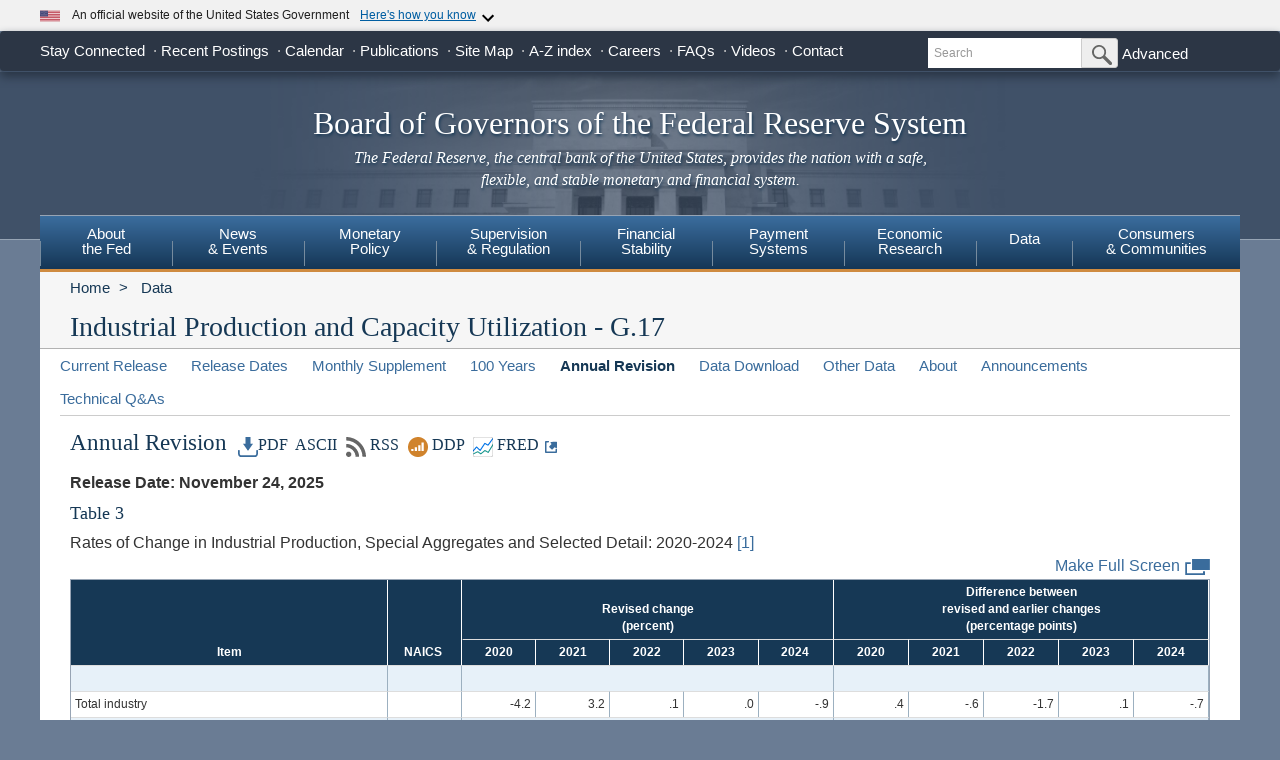

--- FILE ---
content_type: text/html
request_url: https://www.federalreserve.gov/releases/g17/revisions/current/table3_rev.htm
body_size: 15452
content:
<!DOCTYPE html>
<html lang="en" class="no-js">
  <head>
    <meta charset="utf-8" />
    <meta http-equiv="X-UA-Compatible" content="IE=edge" />
    <meta
      name="viewport"
      content="width=device-width, initial-scale=1.0, minimum-scale=1.0 maximum-scale=1.6, user-scalable=1"
    />
    <meta
      name="keywords"
      content="Board of Governors of the Federal Reserve System, Federal Reserve Board of Governors, Federal Reserve Board, Federal Reserve"
    />
    <meta
      name="description"
      content="The Federal Reserve Board of Governors in Washington DC."
    />
    <meta property="og:type" content="article" />
    <meta property="og:image" content="https://www.federalreserve.gov/images/Social_Default_Image.jpg" />
    <meta name="twitter:card" content="summary" />
    <meta name="twitter:image" content="https://www.federalreserve.gov/images/Social_Default_Image.jpg" />

    <title>Federal Reserve Board - Industrial Production and Capacity Utilization -
      G.17</title>

    <link href="https://www.federalreserve.gov/css/bootstrap.css" rel="stylesheet" type="text/css" />
    <link href="https://www.federalreserve.gov/css/bluesteel-theme.css" rel="stylesheet" type="text/css" />
    <link rel="stylesheet" href="https://www.federalreserve.gov/assets/main.css">
    <script src="https://www.federalreserve.gov/assets/main.js" defer type="module"></script>
    <link href="https://www.federalreserve.gov/releases/g17/css/g17.css" rel="stylesheet" type="text/css">
    <script src="https://www.federalreserve.gov/js/modernizr-latest.js" type="text/javascript"></script>
    <script src="https://www.federalreserve.gov/js/grunticon.loader.js"></script>
    <script>
      grunticon([
        "https://www.federalreserve.gov/css/icons.data.svg.css",
        "https://www.federalreserve.gov/css/icons.data.png.css",
        "https://www.federalreserve.gov/css/icons.fallback.css",
      ]);
    </script>
    <noscript>
      <link href="https://www.federalreserve.gov/css/icons.fallback.css" rel="stylesheet" />
    </noscript>
    <script src="https://www.federalreserve.gov/js/angular.min.js" type="text/javascript"></script>
    <script src="https://www.federalreserve.gov/js/app.js" type="text/javascript"></script>

    <!-- For Linear Gradients in IE9 or greater -->
    <!--[if gte IE 9]>
      <style type="text/css">
        .gradient {
          filter: none;
        }
      </style>
    <![endif]-->
  <link rel="stylesheet" href="/assets/main.css" data-injected="worker-mie5dz6a"><script src="/assets/main.js" data-injected="worker-mie5dz6a" defer type="module"></script><script data-cfasync="false" nonce="6283cf93-1818-4548-b9b1-db72b599b34a">try{(function(w,d){!function(j,k,l,m){if(j.zaraz)console.error("zaraz is loaded twice");else{j[l]=j[l]||{};j[l].executed=[];j.zaraz={deferred:[],listeners:[]};j.zaraz._v="5874";j.zaraz._n="6283cf93-1818-4548-b9b1-db72b599b34a";j.zaraz.q=[];j.zaraz._f=function(n){return async function(){var o=Array.prototype.slice.call(arguments);j.zaraz.q.push({m:n,a:o})}};for(const p of["track","set","debug"])j.zaraz[p]=j.zaraz._f(p);j.zaraz.init=()=>{var q=k.getElementsByTagName(m)[0],r=k.createElement(m),s=k.getElementsByTagName("title")[0];s&&(j[l].t=k.getElementsByTagName("title")[0].text);j[l].x=Math.random();j[l].w=j.screen.width;j[l].h=j.screen.height;j[l].j=j.innerHeight;j[l].e=j.innerWidth;j[l].l=j.location.href;j[l].r=k.referrer;j[l].k=j.screen.colorDepth;j[l].n=k.characterSet;j[l].o=(new Date).getTimezoneOffset();j[l].q=[];for(;j.zaraz.q.length;){const w=j.zaraz.q.shift();j[l].q.push(w)}r.defer=!0;for(const x of[localStorage,sessionStorage])Object.keys(x||{}).filter(z=>z.startsWith("_zaraz_")).forEach(y=>{try{j[l]["z_"+y.slice(7)]=JSON.parse(x.getItem(y))}catch{j[l]["z_"+y.slice(7)]=x.getItem(y)}});r.referrerPolicy="origin";r.src="/cdn-cgi/zaraz/s.js?z="+btoa(encodeURIComponent(JSON.stringify(j[l])));q.parentNode.insertBefore(r,q)};["complete","interactive"].includes(k.readyState)?zaraz.init():j.addEventListener("DOMContentLoaded",zaraz.init)}}(w,d,"zarazData","script");window.zaraz._p=async d$=>new Promise(ea=>{if(d$){d$.e&&d$.e.forEach(eb=>{try{const ec=d.querySelector("script[nonce]"),ed=ec?.nonce||ec?.getAttribute("nonce"),ee=d.createElement("script");ed&&(ee.nonce=ed);ee.innerHTML=eb;ee.onload=()=>{d.head.removeChild(ee)};d.head.appendChild(ee)}catch(ef){console.error(`Error executing script: ${eb}\n`,ef)}});Promise.allSettled((d$.f||[]).map(eg=>fetch(eg[0],eg[1])))}ea()});zaraz._p({"e":["(function(w,d){})(window,document)"]});})(window,document)}catch(e){throw fetch("/cdn-cgi/zaraz/t"),e;};</script></head>
  <body data-ng-app="pubwebApp">
    <a href="#content" class="globalskip">Skip to main content</a>
    <nav class="nav-primary-mobile" id="nav-primary-mobile"></nav>
    <div id='top-banner' data-hydrate='true'><div class="custom-banner"><div class="custom-banner__header"><div class="custom-banner__left"><img class="custom-banner__flag" src="/images/icon-us-flag.svg" width="20" height="20" alt="US Flag"/><p class="custom-banner__text">An official website of the United States Government</p></div><button type="button" class="custom-banner__button"><span class="custom-banner__button-text">Here&#x27;s how you know</span><img id="banner-caret-:R0:" class="custom-banner__caret " src="/images/expand_more.svg" alt="Expand More"/></button></div><div class="custom-banner__content " id="banner-content-:R0:"><div class="custom-banner__info"><div class="info-block"><img src="https://designsystem.digital.gov/assets/img/icon-dot-gov.svg" alt=".gov icon"/><p><strong>Official websites use .gov</strong><br/>A <strong>.gov</strong> website belongs to an official government organization in the United States.</p></div><div class="info-block"><img src="https://designsystem.digital.gov/assets/img/icon-https.svg" alt="HTTPS icon"/><p><strong>Secure .gov websites use HTTPS</strong><br/>A <strong>lock</strong> (<span class="icon-lock"><svg xmlns="http://www.w3.org/2000/svg" width="52" height="64" viewBox="0 0 52 64" role="img" aria-labelledby="banner-lock-description-:R0:" focusable="false"><title id="banner-lock-title-:R0:">Lock</title><desc id="banner-lock-description-:R0:">Locked padlock icon</desc><path fill="#000000" fill-rule="evenodd" d="M26 0c10.493 0 19 8.507 19 19v9h3a4 4 0 0 1 4 4v28a4 4 0 0 1-4 4H4a4 4 0 0 1-4-4V32a4 4 0 0 1 4-4h3v-9C7 8.507 15.507 0 26 0zm0 8c-5.979 0-10.843 4.77-10.996 10.712L15 19v9h22v-9c0-6.075-4.925-11-11-11z"></path></svg></span>) or <strong>https://</strong> means you&#x27;ve safely connected to the .gov website. Share sensitive information only on official, secure websites.</p></div></div></div></div></div><div
      class="t1_nav navbar navbar-default navbar-fixed-top"
      role="navigation"
    >
      <div class="t1_container clearfix">
        <a
          id="logo"
          class="btn btn-default icon-FRB_logo-bw visible-xs-table-cell t1__btnlogo"
          href="https://www.federalreserve.gov/default.htm"
          role="button"
          ><span class="sr-only">Back to Home</span></a
        >
        <a
          href="https://www.federalreserve.gov/default.htm"
          id="banner"
          class="visible-xs-table-cell t1__banner"
          title="Link to Home Page"
          role="button"
          >Board of Governors of the Federal Reserve System</a
        >
        <ul class="nav navbar-nav visible-md visible-lg t1_toplinks">
          <li class="navbar-text navbar-text__social">
            <span class="navbar-link" tabindex="0">Stay Connected</span>
            <ul class="nav navbar-nav t1_social social_nine">
              <li class="social__item">
                <a
                  data-icon="facebook"
                  href="https://www.facebook.com/federalreserve"
                  class="noIcon"
                >
                  <div class="icon-facebook-color icon icon__sm"></div>
                  <span class="sr-only">Federal Reserve Facebook Page</span></a
                >
              </li>
              <li class="social__item">
                <a
                  data-icon="instagram"
                  href="https://www.instagram.com/federalreserveboard/"
                  class="noIcon"
                >
                  <div class="icon-instagram icon icon__sm"></div>
                  <span class="sr-only">Federal Reserve Instagram Page</span></a
                >
              </li>

              <li class="social__item">
                <a
                  data-icon="youtube"
                  href="https://www.youtube.com/federalreserve"
                  class="noIcon"
                >
                  <div class="icon-youtube-color icon icon__sm"></div>
                  <span class="sr-only">Federal Reserve YouTube Page</span></a
                >
              </li>

              <li class="social__item">
                <a
                  data-icon="flickr"
                  href="https://www.flickr.com/photos/federalreserve/"
                  class="noIcon"
                >
                  <div class="icon-flickr-color icon icon__sm"></div>
                  <span class="sr-only">Federal Reserve Flickr Page</span></a
                >
              </li>

              <li class="social__item">
                <a
                  data-icon="linkedin"
                  href="https://www.linkedin.com/company/federal-reserve-board"
                  class="noIcon"
                >
                  <div class="icon-linkedin-color icon icon__sm"></div>
                  <span class="sr-only">Federal Reserve LinkedIn Page</span></a
                >
              </li>
              <li class="social__item">
                <a
                  data-icon="threads"
                  href="https://www.threads.net/@federalreserveboard"
                  class="noIcon"
                >
                  <div class="icon-threads icon icon__sm"></div>
                  <span class="sr-only">Federal Reserve Threads Page</span></a
                >
              </li>
              <li class="social__item">
                <a
                  data-icon="twitter"
                  href="https://twitter.com/federalreserve"
                  class="noIcon"
                >
                  <div class="icon-twitter-color icon icon__sm"></div>
                  <span class="sr-only">Federal Reserve Twitter Page</span></a
                >
              </li>

              <li class="social__item">
                <a data-icon="rss" href="https://www.federalreserve.gov/feeds/feeds.htm" class="noIcon">
                  <div class="icon-rss-color icon icon__sm"></div>
                  <span class="sr-only">Subscribe to RSS</span></a
                >
              </li>

              <li class="social__item">
                <a data-icon="email" href="https://www.federalreserve.gov/subscribe.htm" class="noIcon">
                  <div class="icon-email-color icon icon__sm"></div>
                  <span class="sr-only">Subscribe to Email</span></a
                >
              </li>
            </ul>
          </li>

          <li class="navbar-text">
            <a class="navbar-link" href="https://www.federalreserve.gov/recentpostings.htm"
              >Recent Postings</a
            >
          </li>

          <li class="navbar-text">
            <a class="navbar-link" href="https://www.federalreserve.gov/newsevents/calendar.htm">Calendar</a>
          </li>

          <li class="navbar-text">
            <a class="navbar-link" href="https://www.federalreserve.gov/publications.htm">Publications</a>
          </li>

          <li class="navbar-text">
            <a class="navbar-link" href="https://www.federalreserve.gov/sitemap.htm">Site Map</a>
          </li>

          <li class="navbar-text">
            <a class="navbar-link" href="https://www.federalreserve.gov/azindex.htm">A-Z index</a>
          </li>

          <li class="navbar-text">
            <a class="navbar-link" href="https://www.federalreserve.gov/careers.htm">Careers</a>
          </li>

          <li class="navbar-text">
            <a class="navbar-link" href="https://www.federalreserve.gov/faqs.htm">FAQs</a>
          </li>

          <li class="navbar-text">
            <a class="navbar-link" href="https://www.federalreserve.gov/videos.htm">Videos</a>
          </li>

          <li class="navbar-text">
            <a class="navbar-link" href="https://www.federalreserve.gov/aboutthefed/contact-us-topics.htm"
              >Contact</a
            >
          </li>
        </ul>
        <form
          class="nav navbar-form hidden-xs nav__search"
          role="search"
          action="//frb.sharepoint.com///www.fedsearch.org/board_public/search"
          method="get"
        >
          <div class="form-group input-group input-group-sm">
            <label for="t1search" class="sr-only">Search</label>
            <input
              id="t1search"
              class="nav__input form-control"
              name="text"
              placeholder="Search"
              type="text"
            />
            <span class="input-group-btn">
              <button
                type="submit"
                class="nav__button btn btn-default"
                id="headerTopLinksSearchFormSubmit"
                name="Search"
              >
                <span class="sr-only">Submit Search Button</span>
                <span
                  class="icon-magnifying-glass icon icon__xs icon--right"
                ></span>
              </button>
            </span>
          </div>
          <div class="nav__advanced">
            <a class="noIcon" href="https://www.federalreserve.gov//frb.sharepoint.com///www.fedsearch.org/board_public/"
              >Advanced</a
            >
          </div>
        </form>
        <div
          class="btn-group visible-xs-table-cell visible-sm-table-cell t1__dropdown"
        >
          <span
            class="icon icon__md icon--right dropdown-toggle icon-options-nav"
            data-toggle="dropdown"
          >
            <span class="sr-only">Toggle Dropdown Menu</span>
          </span>
        </div>
      </div>
    </div>
    <header class="jumbotron hidden-xs">
      <a class="jumbotron__link" href="https://www.federalreserve.gov/default.htm" title="Link to Home Page">
        <div class="container-fluid">
          <h1 class="jumbotron__heading">
            Board of Governors of the Federal Reserve System
          </h1>
          <p class="jumbotron__content">
            <em
              >The Federal Reserve, the central bank of the United States,
              provides the nation with a safe, flexible, and stable monetary and
              financial system.</em
            >
          </p>
        </div>
      </a>
    </header>
    <div class="t2__offcanvas visible-xs-block">
      <div class="navbar-header">
        <button
          type="button"
          class="offcanvas__toggle icon-offcanvas-nav"
          data-toggle="offcanvas"
          data-target="#offcanvasT2Menu"
          data-canvas="body"
        >
          <span class="sr-only">Main Menu Toggle Button</span>
        </button>
        <span class="navbar-brand offcanvas__title">Sections</span>
        <button
          type="button"
          class="offcanvas__search icon-search-nav"
          data-toggle="collapse"
          data-target="#navbar-collapse"
        >
          <span class="sr-only">Search Toggle Button</span>
        </button>
      </div>
      <div class="navbar-collapse collapse mobile-form" id="navbar-collapse">
        <form
          method="get"
          class="navbar-form"
          role="search"
          action="//frb.sharepoint.com///www.fedsearch.org/board_public/search"
        >
          <div class="form-group input-group mobileSearch">
            <label class="sr-only" for="t2search">Search</label>
            <input
              id="t2search"
              name="text"
              class="form-control"
              placeholder="Search"
              type="text"
            />
            <span class="input-group-btn">
              <span class="sr-only">Search Submit Button</span>
              <button type="submit" class="btn btn-default">Submit</button>
            </span>
          </div>
        </form>
      </div>
    </div>
    <nav
      class="nav-primary navbar hidden-xs nav-nine"
      id="nav-primary"
      role="navigation"
    >
      <ul class="nav navbar-nav" role="menubar">
        <li role="menuitem" class="dropdown nav-about dropdown--3Col">
          <a
            href="https://www.federalreserve.gov/aboutthefed.htm"
            class="sr-only-focusable"
            aria-haspopup="true"
            id="aboutMenu"
            >About<br />the Fed</a
          >
          <ul
            aria-labelledby="aboutMenu"
            role="menu"
            class="dropdown-menu sub-nav-group navmenu-nav"
          >
            <li>
              <div class="row">
                <ul class="col-sm-4 list-unstyled">
                  <li>
                    <a
                      class="sr-only-focusable"
                      href="https://www.federalreserve.gov/aboutthefed/fedexplained/who-we-are.htm"
                      >Structure of the Federal Reserve System</a
                    >
                  </li>

                  <li>
                    <a
                      class="sr-only-focusable"
                      href="https://www.federalreserve.gov/aboutthefed/the-fed-explained.htm"
                      >The Fed Explained</a
                    >
                  </li>

                  <li>
                    <a
                      class="sr-only-focusable"
                      href="https://www.federalreserve.gov/aboutthefed/bios/board/default.htm"
                      >Board Members</a
                    >
                  </li>

                  <li>
                    <a
                      class="sr-only-focusable"
                      href="https://www.federalreserve.gov/aboutthefed/advisorydefault.htm"
                      >Advisory Councils</a
                    >
                  </li>

                  <li>
                    <a
                      class="sr-only-focusable"
                      href="https://www.federalreserve.gov/aboutthefed/federal-reserve-system.htm"
                      >Federal Reserve Banks</a
                    >
                  </li>
                  <li>
                    <a
                      class="sr-only-focusable"
                      href="https://www.federalreserve.gov/aboutthefed/directors/about.htm"
                      >Federal Reserve Bank and Branch Directors</a
                    >
                  </li>

                  <li>
                    <a class="sr-only-focusable" href="https://www.federalreserve.gov/aboutthefed/fract.htm"
                      >Federal Reserve Act</a
                    >
                  </li>

                  <li>
                    <a
                      class="sr-only-focusable"
                      href="https://www.federalreserve.gov/aboutthefed/currency.htm"
                      >Currency</a
                    >
                  </li>
                </ul>
                <ul class="col-sm-4 list-unstyled">
                  <li>
                    <a
                      class="sr-only-focusable"
                      href="https://www.federalreserve.gov/aboutthefed/boardmeetings/meetingdates.htm"
                      >Board Meetings</a
                    >
                  </li>

                  <li>
                    <a
                      class="sr-only-focusable"
                      href="https://www.federalreserve.gov/aboutthefed/boardvotes.htm"
                      >Board Votes</a
                    >
                  </li>

                  <li>
                    <a class="sr-only-focusable" href="https://www.federalreserve.gov/careers.htm">Careers</a>
                  </li>

                  <li>
                    <a
                      class="sr-only-focusable"
                      href="https://www.federalreserve.gov/aboutthefed/procurement/tips.htm"
                      >Do Business with the Board</a
                    >
                  </li>

                  <li>
                    <a class="sr-only-focusable" href="https://www.federalreserve.gov/aboutthefed/k8.htm"
                      >Holidays Observed - K.8</a
                    >
                  </li>
                  <li>
                    <a
                      class="sr-only-focusable"
                      href="https://www.federalreserve.gov/aboutthefed/ethics-values.htm"
                      >Ethics & Values</a
                    >
                  </li>
                </ul>
                <ul class="col-sm-4 list-unstyled">
                  <li>
                    <a
                      class="sr-only-focusable"
                      href="https://www.federalreserve.gov/aboutthefed/contact-us-topics.htm"
                      >Contact</a
                    >
                  </li>

                  <li>
                    <a class="sr-only-focusable" href="https://www.federalreserve.gov/foia/about_foia.htm"
                      >Requesting Information (FOIA)</a
                    >
                  </li>

                  <li>
                    <a class="sr-only-focusable" href="https://www.federalreserve.gov/faqs.htm">FAQs</a>
                  </li>

                  <li>
                    <a
                      class="sr-only-focusable"
                      href="https://www.federalreserve.gov/aboutthefed/educational-tools/default.htm"
                      >Economic Education</a
                    >
                  </li>

                  <li>
                    <a
                      class="sr-only-focusable"
                      href="https://www.federalreserve.gov/aboutthefed/fed-financial-statements.htm"
                      >Fed Financial Statements</a
                    >
                  </li>

                  <li>
                    <a
                      class="sr-only-focusable"
                      href="https://www.federalreserve.gov/aboutthefed/financial-innovation.htm"
                      >Financial Innovation</a
                    >
                  </li>
                </ul>
              </div>
            </li>
          </ul>
        </li>

        <li role="menuitem" class="dropdown nav-news dropdown--1Col">
          <a
            href="https://www.federalreserve.gov/newsevents.htm"
            class="sr-only-focusable"
            aria-haspopup="true"
            id="newsMenu"
            >News<br />& Events</a
          >
          <ul
            aria-labelledby="newsMenu"
            role="menu"
            class="dropdown-menu sub-nav-group navmenu-nav"
          >
            <li>
              <a class="sr-only-focusable" href="https://www.federalreserve.gov/newsevents/pressreleases.htm"
                >Press Releases</a
              >
            </li>

            <li>
              <a class="sr-only-focusable" href="https://www.federalreserve.gov/newsevents/speeches.htm"
                >Speeches</a
              >
            </li>

            <li>
              <a class="sr-only-focusable" href="https://www.federalreserve.gov/newsevents/testimony.htm"
                >Testimony</a
              >
            </li>

            <li>
              <a class="sr-only-focusable" href="https://www.federalreserve.gov/newsevents/calendar.htm"
                >Calendar</a
              >
            </li>

            <li>
              <a class="sr-only-focusable" href="https://www.federalreserve.gov/videos.htm">Videos</a>
            </li>

            <li>
              <a class="sr-only-focusable" href="https://www.federalreserve.gov/photogallery.htm"
                >Photo Gallery</a
              >
            </li>

            <li>
              <a class="sr-only-focusable" href="https://www.federalreserve.gov/conferences.htm"
                >Conferences</a
              >
            </li>
          </ul>
        </li>

        <li role="menuitem" class="dropdown nav-monetary dropdown--2Col">
          <a
            href="https://www.federalreserve.gov/monetarypolicy.htm"
            class="sr-only-focusable"
            aria-haspopup="true"
            id="monetaryMenu"
            >Monetary<br />Policy</a
          >
          <ul
            aria-labelledby="monetaryMenu"
            role="menu"
            class="dropdown-menu sub-nav-group navmenu-nav"
          >
            <li>
              <div class="row">
                <ul class="col-sm-6 list-unstyled">
                  <li class="nav__header">
                    <p>
                      <strong>Federal Open Market Committee</strong>
                    </p>
                  </li>

                  <li>
                    <a class="sr-only-focusable" href="https://www.federalreserve.gov/monetarypolicy/fomc.htm"
                      >About the FOMC</a
                    >
                  </li>

                  <li>
                    <a
                      class="sr-only-focusable"
                      href="https://www.federalreserve.gov/monetarypolicy/fomccalendars.htm"
                      >Meeting calendars and information</a
                    >
                  </li>

                  <li>
                    <a
                      class="sr-only-focusable"
                      href="https://www.federalreserve.gov/monetarypolicy/fomc_historical.htm"
                      >Transcripts and other historical materials</a
                    >
                  </li>

                  <li>
                    <a
                      class="sr-only-focusable"
                      href="https://www.federalreserve.gov/monetarypolicy/fomc_projectionsfaqs.htm"
                      >FAQs</a
                    >
                  </li>

                  <li class="nav__header">
                    <p>
                      <strong>Monetary Policy Principles and Practice</strong>
                    </p>
                  </li>

                  <li>
                    <a
                      class="sr-only-focusable"
                      href="https://www.federalreserve.gov/monetarypolicy/monetary-policy-principles-and-practice.htm"
                      >Notes</a
                    >
                  </li>
                </ul>
                <ul class="col-sm-6 list-unstyled">
                  <li class="nav__header">
                    <p>
                      <strong>Policy Implementation</strong>
                    </p>
                  </li>

                  <li>
                    <a
                      class="sr-only-focusable"
                      href="https://www.federalreserve.gov/monetarypolicy/policy-normalization.htm"
                      >Policy Normalization</a
                    >
                  </li>

                  <li>
                    <a
                      class="sr-only-focusable"
                      href="https://www.federalreserve.gov/monetarypolicy/policytools.htm"
                      >Policy Tools</a
                    >
                  </li>

                  <li class="nav__header">
                    <p>
                      <strong>Reports</strong>
                    </p>
                  </li>

                  <li>
                    <a
                      class="sr-only-focusable"
                      href="https://www.federalreserve.gov/monetarypolicy/publications/mpr_default.htm"
                      >Monetary Policy Report</a
                    >
                  </li>

                  <li>
                    <a
                      class="sr-only-focusable"
                      href="https://www.federalreserve.gov/monetarypolicy/publications/beige-book-default.htm"
                      >Beige Book</a
                    >
                  </li>

                  <li>
                    <a
                      class="sr-only-focusable"
                      href="https://www.federalreserve.gov/monetarypolicy/publications/balance-sheet-developments-report.htm"
                      >Federal Reserve Balance Sheet Developments</a
                    >
                  </li>

                  <li class="nav__header">
                    <p>
                      <strong
                        >Review of Monetary Policy Strategy, Tools, and
                        Communications</strong
                      >
                    </p>
                  </li>

                  <li>
                    <a
                      class="sr-only-focusable"
                      href="https://www.federalreserve.gov/monetarypolicy/review-of-monetary-policy-strategy-tools-and-communications.htm"
                      >Overview</a
                    >
                  </li>
                </ul>
              </div>
            </li>
          </ul>
        </li>

        <li role="menuitem" class="dropdown nav-supervision dropdown--fw">
          <a
            href="https://www.federalreserve.gov/supervisionreg.htm"
            class="sr-only-focusable"
            id="supervisionMenu"
            aria-haspopup="true"
            >Supervision<br />& Regulation</a
          >
          <ul
            aria-labelledby="supervisionMenu"
            role="menu"
            class="dropdown-menu sub-nav-group navmenu-nav"
          >
            <li>
              <div class="row">
                <ul class="col-sm-3 col-nav list-unstyled">
                  <li class="nav__header">
                    <p>
                      <strong>Institution Supervision</strong>
                    </p>
                  </li>

                  <li>
                    <a
                      class="sr-only-focusable"
                      href="https://www.federalreserve.gov/supervisionreg/novel-activities-supervision-program.htm"
                      >Novel Activities Supervision Program</a
                    >
                  </li>

                  <li>
                    <a
                      class="sr-only-focusable"
                      href="https://www.federalreserve.gov/supervisionreg/community-and-regional-financial-institutions.htm"
                      >Community & Regional Financial Institutions</a
                    >
                  </li>

                  <li>
                    <a
                      class="sr-only-focusable"
                      href="https://www.federalreserve.gov/supervisionreg/large-financial-institutions.htm"
                      >Large Financial Institutions</a
                    >
                  </li>

                  <li>
                    <a
                      class="sr-only-focusable"
                      href="https://www.federalreserve.gov/supervisionreg/foreign-banking-organizations.htm"
                      >Foreign Banking Organizations</a
                    >
                  </li>

                  <li>
                    <a
                      class="sr-only-focusable"
                      href="https://www.federalreserve.gov/supervisionreg/financial-market-utility-supervision.htm"
                      >Financial Market Utilities</a
                    >
                  </li>

                  <li>
                    <a
                      class="sr-only-focusable"
                      href="https://www.federalreserve.gov/supervisionreg/consumer-compliance.htm"
                      >Consumer Compliance</a
                    >
                  </li>

                  <li>
                    <a
                      class="sr-only-focusable"
                      href="https://www.federalreserve.gov/supervisionreg/state-member-banks-supervised-federal-reserve.htm"
                      >State Member Banks Supervised by the Federal Reserve</a
                    >
                  </li>

                  <li class="nav__header">
                    <p>
                      <strong>Reports</strong>
                    </p>
                  </li>

                  <li>
                    <a
                      class="sr-only-focusable"
                      href="https://www.federalreserve.gov/publications/supervision-and-regulation-report.htm"
                      >Federal Reserve Supervision and Regulation Report</a
                    >
                  </li>
                </ul>
                <ul class="col-sm-3 list-unstyled col-nav">
                  <li class="nav__header">
                    <p>
                      <strong>Reporting Forms</strong>
                    </p>
                  </li>

                  <li>
                    <a class="sr-only-focusable" href="https://www.federalreserve.gov/apps/reportingforms"
                      >All Reporting Forms</a
                    >
                  </li>

                  <li>
                    <a
                      class="sr-only-focusable"
                      href="https://www.federalreserve.gov/apps/reportingforms/recentupdates"
                      >Recent Updates</a
                    >
                  </li>

                  <li>
                    <a
                      class="sr-only-focusable"
                      href="https://www.federalreserve.gov/apps/reportingforms/home/review"
                      >Information collections under review</a
                    >
                  </li>

                  <li>
                    <a
                      class="sr-only-focusable"
                      href='/apps/ReportingForms?reportTypesIdsJson=["1"]'
                      >Financial Statements</a
                    >
                  </li>

                  <li>
                    <a
                      class="sr-only-focusable"
                      href='/apps/ReportingForms?reportTypesIdsJson=["2"]'
                      >Applications/structure change</a
                    >
                  </li>

                  <li>
                    <a
                      class="sr-only-focusable"
                      href='/apps/ReportingForms?reportTypesIdsJson=["3"]'
                      >Federal Financial Institutions Examination Council
                      (FFIEC)</a
                    >
                  </li>

                  <li>
                    <a
                      class="sr-only-focusable"
                      href='/apps/ReportingForms?reportTypesIdsJson=["8"]'
                      >Municipal & Government Securities</a
                    >
                  </li>
                </ul>
                <ul class="col-sm-3 list-unstyled col-nav">
                  <li class="nav__header">
                    <p>
                      <strong>Supervision & Regulation Letters</strong>
                    </p>
                  </li>

                  <li>
                    <a
                      class="sr-only-focusable"
                      href="https://www.federalreserve.gov/supervisionreg/srletters/srletters.htm"
                      >By Year</a
                    >
                  </li>

                  <li>
                    <a
                      class="sr-only-focusable"
                      href="https://www.federalreserve.gov/supervisionreg/topics/topics.htm"
                      >By Topic</a
                    >
                  </li>

                  <li class="nav__header">
                    <p>
                      <strong>Banking Applications & Legal Developments</strong>
                    </p>
                  </li>

                  <li>
                    <a
                      class="sr-only-focusable"
                      href="https://www.federalreserve.gov/supervisionreg/application-process.htm"
                      >Application Process</a
                    >
                  </li>

                  <li>
                    <a
                      class="sr-only-focusable"
                      href="https://www.federalreserve.gov/supervisionreg/board-and-reserve-bank-actions.htm"
                      >Board & Reserve Bank Action</a
                    >
                  </li>

                  <li>
                    <a
                      class="sr-only-focusable"
                      href="https://www.federalreserve.gov/supervisionreg/legal-developments.htm"
                      >Enforcement Actions & Legal Developments</a
                    >
                  </li>
                </ul>
                <ul class="col-sm-3 list-unstyled col-nav">
                  <li class="nav__header">
                    <p>
                      <strong>Regulatory Resources</strong>
                    </p>
                  </li>

                  <li>
                    <a
                      class="sr-only-focusable"
                      href="https://www.federalreserve.gov/supervisionreg/reglisting.htm"
                      >Regulations</a
                    >
                  </li>

                  <li>
                    <a
                      class="sr-only-focusable"
                      href="https://www.federalreserve.gov/publications/supmanual.htm"
                      >Manuals</a
                    >
                  </li>

                  <li>
                    <a
                      class="sr-only-focusable"
                      href="https://www.federalreserve.gov/supervisionreg/basel/basel-default.htm"
                      >Basel Regulatory Framework</a
                    >
                  </li>

                  <li>
                    <a
                      class="sr-only-focusable"
                      href="https://www.federalreserve.gov/supervisionreg/volcker-rule.htm"
                      >Volcker Rule</a
                    >
                  </li>

                  <li>
                    <a
                      class="sr-only-focusable"
                      href="https://www.federalreserve.gov/supervisionreg/training-and-assistance-landing.htm"
                      >Education, Training, and Assistance</a
                    >
                  </li>
                </ul>
                <ul class="col-sm-3 list-unstyled col-nav">
                  <li class="nav__header">
                    <p>
                      <strong>Banking & Data Structure</strong>
                    </p>
                  </li>

                  <li>
                    <a
                      class="sr-only-focusable"
                      href="https://www.federalreserve.gov/apps/reportforms/insider.aspx"
                      >Beneficial Ownership reports</a
                    >
                  </li>

                  <li>
                    <a class="sr-only-focusable" href="https://www.federalreserve.gov/releases/lbr"
                      >Large Commercial Banks</a
                    >
                  </li>

                  <li>
                    <a class="sr-only-focusable" href="https://www.federalreserve.gov/releases/iba"
                      >U.S. Offices of Foreign Entities</a
                    >
                  </li>

                  <li>
                    <a class="sr-only-focusable" href="https://www.federalreserve.gov/supervisionreg/fhc.htm"
                      >Financial Holding Companies</a
                    >
                  </li>

                  <li>
                    <a
                      class="sr-only-focusable"
                      href="https://www.federalreserve.gov/supervisionreg/isb-default.htm"
                      >Interstate Branching</a
                    >
                  </li>

                  <li>
                    <a class="sr-only-focusable" href="https://www.federalreserve.gov/supervisionreg/suds.htm"
                      >Securities Underwriting & Dealing Subsidiaries</a
                    >
                  </li>

                  <li>
                    <a
                      class="sr-only-focusable"
                      href="https://www.federalreserve.gov/supervisionreg/minority-depository-institutions.htm"
                      >Minority Depository Institutions</a
                    >
                  </li>
                </ul>
              </div>
            </li>
          </ul>
        </li>
        <li role="menuitem" class="dropdown nav-stability dropdown--2Col">
          <a
            href="https://www.federalreserve.gov/financial-stability.htm"
            class="sr-only-focusable"
            aria-haspopup="true"
            id="stabilityMenu"
            >Financial<br />Stability</a
          >
          <ul
            aria-labelledby="stabilityMenu"
            role="menu"
            class="dropdown-menu sub-nav-group navmenu-nav"
          >
            <div class="row">
              <ul class="col-sm-6 list-unstyled">
                <li class="nav__header">
                  <p>
                    <strong>Financial Stability Assessments </strong>
                  </p>
                </li>
                <li>
                  <a
                    class="sr-only-focusable"
                    href="https://www.federalreserve.gov/financial-stability/what-is-financial-stability.htm"
                    >About Financial Stability</a
                  >
                </li>
                <li>
                  <a
                    class="sr-only-focusable"
                    href="https://www.federalreserve.gov/financial-stability/types-of-financial-system-vulnerabilities-and-risks.htm"
                    >Types of Financial System Vulnerabilities & Risks</a
                  >
                </li>
                <li>
                  <a
                    class="sr-only-focusable"
                    href="https://www.federalreserve.gov/financial-stability/monitoring-risk-across-the-financial-system.htm"
                    >Monitoring Risk Across the Financial System</a
                  >
                </li>
                <li>
                  <a
                    class="sr-only-focusable"
                    href="https://www.federalreserve.gov/financial-stability/proactive-monitoring-of-markets-and-institutions.htm"
                    >Proactive Monitoring of Markets & Institutions</a
                  >
                </li>
                <li>
                  <a
                    class="sr-only-focusable"
                    href="https://www.federalreserve.gov/financial-stability/financial-stability-and-stress-testing.htm"
                    >Financial Stability & Stress Testing</a
                  >
                </li>
              </ul>
              <ul class="col-sm-6 list-unstyled">
                <li class="nav__header">
                  <p>
                    <strong>Financial Stability Coordination & Actions</strong>
                  </p>
                </li>
                <li>
                  <a
                    class="sr-only-focusable"
                    href="https://www.federalreserve.gov/financial-stability/responding-to-financial-system-emergencies.htm"
                    >Responding to Financial System Emergencies</a
                  >
                </li>
                <li>
                  <a
                    class="sr-only-focusable"
                    href="https://www.federalreserve.gov/financial-stability/cooperation-on-financial-stability.htm"
                    >Cooperation on Financial Stability</a
                  >
                </li>
                <li class="nav__header">
                  <p>
                    <strong>Reports</strong>
                  </p>
                </li>

                <li>
                  <a
                    class="sr-only-focusable"
                    href="https://www.federalreserve.gov/publications/financial-stability-report.htm"
                    >Financial Stability Report</a
                  >
                </li>
              </ul>
            </div>
          </ul>
        </li>
        <li role="menuitem" class="dropdown nav-payment dropdown--fw">
          <a
            href="https://www.federalreserve.gov/paymentsystems.htm"
            class="sr-only-focusable"
            id="paymentMenu"
            aria-haspopup="true"
            >Payment<br />Systems</a
          >
          <ul
            aria-labelledby="paymentMenu"
            role="menu"
            class="dropdown-menu sub-nav-group navmenu-nav"
          >
            <li>
              <div class="row">
                <ul class="col-sm-3 col-nav list-unstyled">
                  <li class="nav__header">
                    <p>
                      <strong>Regulations & Statutes</strong>
                    </p>
                  </li>

                  <li>
                    <a
                      class="sr-only-focusable"
                      href="https://www.federalreserve.gov/paymentsystems/regcc-about.htm"
                      >Regulation CC (Availability of Funds and Collection of
                      Checks)</a
                    >
                  </li>

                  <li>
                    <a
                      class="sr-only-focusable"
                      href="https://www.federalreserve.gov/paymentsystems/regii-about.htm"
                      >Regulation II (Debit Card Interchange Fees and
                      Routing)</a
                    >
                  </li>

                  <li>
                    <a
                      class="sr-only-focusable"
                      href="https://www.federalreserve.gov/paymentsystems/reghh-about.htm"
                      >Regulation HH (Financial Market Utilities)</a
                    >
                  </li>

                  <li>
                    <a
                      class="sr-only-focusable"
                      href="https://www.federalreserve.gov/paymentsystems/other-regulations.htm"
                      >Other Regulations and Statutes</a
                    >
                  </li>
                </ul>
                <ul class="col-sm-3 list-unstyled col-nav">
                  <li class="nav__header">
                    <p>
                      <strong>Payment Policies</strong>
                    </p>
                  </li>
                  <li>
                    <a
                      class="sr-only-focusable"
                      href="https://www.federalreserve.gov/paymentsystems/pfs_about.htm"
                      >Federal Reserve's Key Policies for the Provision of
                      Financial Services</a
                    >
                  </li>
                  <li>
                    <a
                      class="sr-only-focusable"
                      href="https://www.federalreserve.gov/paymentsystems/joint_requests.htm"
                      >Guidelines for Evaluating Joint Account Requests</a
                    >
                  </li>
                  <li>
                    <a
                      class="sr-only-focusable"
                      href="https://www.federalreserve.gov/paymentsystems/oo_about.htm"
                      >Overnight Overdrafts</a
                    >
                  </li>
                  <li>
                    <a
                      class="sr-only-focusable"
                      href="https://www.federalreserve.gov/paymentsystems/psr_about.htm"
                      >Payment System Risk</a
                    >
                  </li>
                  <li>
                    <a
                      class="sr-only-focusable"
                      href="https://www.federalreserve.gov/paymentsystems/telecomm.htm"
                      >Sponsorship for Priority Telecommunication Services</a
                    >
                  </li>
                </ul>
                <ul class="col-sm-3 list-unstyled col-nav">
                  <li class="nav__header">
                    <p>
                      <strong>Reserve Bank Payment Services & Data</strong>
                    </p>
                  </li>

                  <li>
                    <a
                      class="sr-only-focusable"
                      href="https://www.federalreserve.gov/paymentsystems/fedach_about.htm"
                      >Automated Clearinghouse Services</a
                    >
                  </li>

                  <li>
                    <a
                      class="sr-only-focusable"
                      href="https://www.federalreserve.gov/paymentsystems/check_about.htm"
                      >Check Services</a
                    >
                  </li>

                  <li>
                    <a
                      class="sr-only-focusable"
                      href="https://www.federalreserve.gov/paymentsystems/coin_about.htm"
                      >Currency and Coin Services</a
                    >
                  </li>

                  <li>
                    <a
                      class="sr-only-focusable"
                      href="https://www.federalreserve.gov/paymentsystems/psr_data.htm"
                      >Daylight Overdrafts and Fees</a
                    >
                  </li>

                  <li>
                    <a
                      class="sr-only-focusable"
                      href="https://www.federalreserve.gov/paymentsystems/fednow_about.htm"
                      >FedNow<sup>&reg;</sup> Service</a
                    >
                  </li>

                  <li>
                    <a
                      class="sr-only-focusable"
                      href="https://www.federalreserve.gov/paymentsystems/fedfunds_about.htm"
                      >Fedwire Funds Services</a
                    >
                  </li>

                  <li>
                    <a
                      class="sr-only-focusable"
                      href="https://www.federalreserve.gov/paymentsystems/fedsecs_about.htm"
                      >Fedwire Securities Services</a
                    >
                  </li>

                  <li>
                    <a
                      class="sr-only-focusable"
                      href="https://www.federalreserve.gov/paymentsystems/fisagy_about.htm"
                      >Fiscal Agency Services</a
                    >
                  </li>

                  <li>
                    <a
                      class="sr-only-focusable"
                      href="https://www.federalreserve.gov/paymentsystems/master-account-and-services-database-about.htm"
                      >Master Account and Services Database</a
                    >
                  </li>

                  <li>
                    <a
                      class="sr-only-focusable"
                      href="https://www.federalreserve.gov/paymentsystems/natl_about.htm"
                      >National Settlement Service</a
                    >
                  </li>
                </ul>
                <ul class="col-sm-3 list-unstyled col-nav">
                  <li class="nav__header">
                    <p>
                      <strong
                        >Financial Market Utilities & Infrastructures</strong
                      >
                    </p>
                  </li>

                  <li>
                    <a
                      class="sr-only-focusable"
                      href="https://www.federalreserve.gov/paymentsystems/over_about.htm"
                      >Supervision & Oversight of Financial Market
                      Infrastructures</a
                    >
                  </li>

                  <li>
                    <a
                      class="sr-only-focusable"
                      href="https://www.federalreserve.gov/paymentsystems/designated_fmu_about.htm"
                      >Designated Financial Market Utilities</a
                    >
                  </li>

                  <li>
                    <a
                      class="sr-only-focusable"
                      href="https://www.federalreserve.gov/paymentsystems/int_standards.htm"
                      >International Standards for Financial Market
                      Infrastructures</a
                    >
                  </li>
                </ul>
                <ul class="col-sm-3 list-unstyled col-nav">
                  <li class="nav__header">
                    <p>
                      <strong>Research, Reports, & Committees</strong>
                    </p>
                  </li>

                  <li>
                    <a
                      class="sr-only-focusable"
                      href="https://www.federalreserve.gov/paymentsystems/fr-payments-study.htm"
                      >Federal Reserve Payments Study (FRPS)</a
                    >
                  </li>

                  <li>
                    <a
                      class="sr-only-focusable"
                      href="https://www.federalreserve.gov/paymentsystems/payres_about.htm"
                      >Payments Research</a
                    >
                  </li>

                  <li>
                    <a
                      class="sr-only-focusable"
                      href="https://www.federalreserve.gov/paymentsystems/reports.htm"
                      >Reports</a
                    >
                  </li>

                  <li>
                    <a
                      class="sr-only-focusable"
                      href="https://www.federalreserve.gov/paymentsystems/pspa_committee.htm"
                      >Payments System Policy Advisory Committee</a
                    >
                  </li>
                </ul>
              </div>
            </li>
          </ul>
        </li>

        <li
          role="menuitem"
          class="dropdown nav-econ dropdown--right dropdown--2Col"
        >
          <a
            href="https://www.federalreserve.gov/econres.htm"
            class="sr-only-focusable"
            aria-haspopup="true"
            id="econMenu"
            >Economic<br />Research</a
          >
          <ul
            aria-labelledby="econMenu"
            role="menu"
            class="dropdown-menu sub-nav-group navmenu-nav"
          >
            <li>
              <div class="row">
                <ul class="col-sm-6 list-unstyled">
                  <li>
                    <a class="sr-only-focusable" href="https://www.federalreserve.gov/econres/researchers.htm"
                      >Meet the Researchers</a
                    >
                  </li>

                  <li class="nav__header">
                    <p>
                      <strong>Working Papers and Notes</strong>
                    </p>
                  </li>

                  <li>
                    <a class="sr-only-focusable" href="https://www.federalreserve.gov/econres/feds/index.htm"
                      >Finance and Economics Discussion Series (FEDS)</a
                    >
                  </li>

                  <li>
                    <a
                      class="sr-only-focusable"
                      href="https://www.federalreserve.gov/econres/notes/feds-notes/default.htm"
                      >FEDS Notes</a
                    >
                  </li>

                  <li>
                    <a class="sr-only-focusable" href="https://www.federalreserve.gov/econres/ifdp/index.htm"
                      >International Finance Discussion Papers (IFDP)</a
                    >
                  </li>
                </ul>
                <ul class="col-sm-6 list-unstyled">
                  <li class="nav__header">
                    <p>
                      <strong>Data, Models and Tools</strong>
                    </p>
                  </li>

                  <li>
                    <a
                      class="sr-only-focusable"
                      href="https://www.federalreserve.gov/econres/economic-research-data.htm"
                      >Economic Research Data</a
                    >
                  </li>

                  <li>
                    <a
                      class="sr-only-focusable"
                      href="https://www.federalreserve.gov/econres/us-models-about.htm"
                      >FRB/US Model</a
                    >
                  </li>

                  <li>
                    <a
                      class="sr-only-focusable"
                      href="https://www.federalreserve.gov/econres/edo-models-about.htm"
                      >Estimated Dynamic Optimization (EDO) Model</a
                    >
                  </li>

                  <li>
                    <a class="sr-only-focusable" href="https://www.federalreserve.gov/econres/scfindex.htm"
                      >Survey of Consumer Finances (SCF)</a
                    >
                  </li>
                </ul>
              </div>
            </li>
          </ul>
        </li>

        <li
          role="menuitem"
          class="dropdown nav-data dropdown--right dropdown--fw"
        >
          <a
            href="https://www.federalreserve.gov/data.htm"
            class="sr-only-focusable"
            id="dataMenu"
            aria-haspopup="true"
            >Data</a
          >
          <ul
            aria-labelledby="dataMenu"
            role="menu"
            class="dropdown-menu sub-nav-group navmenu-nav"
          >
            <li>
              <div class="row">
                <ul class="col-sm-3 col-nav list-unstyled">
                  <li>
                    <a class="sr-only-focusable" href="https://www.federalreserve.gov/datadownload"
                      ><span class="icon icon-ddp icon__sm"></span>Data Download
                      Program</a
                    >
                  </li>

                  <li class="nav__header">
                    <p>
                      <strong>Bank Assets and Liabilities</strong>
                    </p>
                  </li>

                  <li>
                    <a
                      class="sr-only-focusable"
                      href="https://www.federalreserve.gov/releases/h3/current/default.htm"
                      >Aggregate Reserves of Depository Institutions and the
                      Monetary Base - H.3</a
                    >
                  </li>

                  <li>
                    <a
                      class="sr-only-focusable"
                      href="https://www.federalreserve.gov/releases/h8/current/default.htm"
                      >Assets and Liabilities of Commercial Banks in the U.S. -
                      H.8</a
                    >
                  </li>

                  <li>
                    <a
                      class="sr-only-focusable"
                      href="https://www.federalreserve.gov/data/assetliab/current.htm"
                      >Assets and Liabilities of U.S. Branches and Agencies of
                      Foreign Banks</a
                    >
                  </li>

                  <li>
                    <a class="sr-only-focusable" href="https://www.federalreserve.gov/releases/chargeoff"
                      >Charge-Off and Delinquency Rates on Loans and Leases at
                      Commercial Banks</a
                    >
                  </li>

                  <li>
                    <a class="sr-only-focusable" href="https://www.federalreserve.gov/data/sfos/sfos.htm"
                      >Senior Financial Officer Survey</a
                    >
                  </li>

                  <li>
                    <a class="sr-only-focusable" href="https://www.federalreserve.gov/data/sloos.htm"
                      >Senior Loan Officer Opinion Survey on Bank Lending
                      Practices</a
                    >
                  </li>
                </ul>
                <ul class="col-sm-3 list-unstyled col-nav">
                  <li class="nav__header">
                    <p>
                      <strong>Bank Structure Data</strong>
                    </p>
                  </li>

                  <li>
                    <a class="sr-only-focusable" href="https://www.federalreserve.gov/releases/lbr"
                      >Large Commercial Banks</a
                    >
                  </li>

                  <li>
                    <a
                      class="sr-only-focusable"
                      href="https://www.federalreserve.gov/supervisionreg/minority-depository-institutions.htm"
                      >Minority Depository Institutions</a
                    >
                  </li>

                  <li>
                    <a
                      class="sr-only-focusable"
                      href="https://www.federalreserve.gov/releases/iba/default.htm"
                      >Structure and Share Data for the U.S. Offices of Foreign
                      Banks</a
                    >
                  </li>

                  <li class="nav__header">
                    <p>
                      <strong>Business Finance</strong>
                    </p>
                  </li>

                  <li>
                    <a class="sr-only-focusable" href="https://www.federalreserve.gov/releases/cp"
                      >Commercial Paper</a
                    >
                  </li>

                  <li>
                    <a
                      class="sr-only-focusable"
                      href="https://www.federalreserve.gov/releases/g20/current/default.htm"
                      >Finance Companies - G.20</a
                    >
                  </li>

                  <li>
                    <a
                      class="sr-only-focusable"
                      href="https://www.federalreserve.gov/data/govsecure/current.htm"
                      >New Security Issues, State and Local Governments</a
                    >
                  </li>

                  <li>
                    <a
                      class="sr-only-focusable"
                      href="https://www.federalreserve.gov/data/corpsecure/current.htm"
                      >New Security Issues, U.S. Corporations</a
                    >
                  </li>

                  <li class="nav__header">
                    <p>
                      <strong>Dealer Financing Terms</strong>
                    </p>
                  </li>

                  <li>
                    <a class="sr-only-focusable" href="https://www.federalreserve.gov/data/scoos.htm"
                      >Senior Credit Officer Opinion Survey on Dealer Financing
                      Terms</a
                    >
                  </li>
                </ul>
                <ul class="col-sm-3 list-unstyled col-nav">
                  <li class="nav__header">
                    <p>
                      <strong>Exchange Rates and International Data</strong>
                    </p>
                  </li>

                  <li>
                    <a class="sr-only-focusable" href="https://www.federalreserve.gov/releases/h10/current"
                      >Foreign Exchange Rates - H.10/G.5</a
                    >
                  </li>

                  <li>
                    <a
                      class="sr-only-focusable"
                      href="https://www.federalreserve.gov/data/intlsumm/current.htm"
                      >International Summary Statistics</a
                    >
                  </li>

                  <li>
                    <a
                      class="sr-only-focusable"
                      href="https://www.federalreserve.gov/data/secholdtrans/current.htm"
                      >Securities Holdings and Transactions</a
                    >
                  </li>

                  <li>
                    <a
                      class="sr-only-focusable"
                      href="https://www.federalreserve.gov/data/statbanksus/current.htm"
                      >Statistics Reported by Banks and Other Financial Firms in
                      the United States</a
                    >
                  </li>

                  <li>
                    <a
                      class="sr-only-focusable"
                      href="https://www.federalreserve.gov/releases/iba/default.htm"
                      >Structure and Share Data for U.S. Offices of Foreign
                      Banks</a
                    >
                  </li>

                  <li class="nav__header">
                    <p>
                      <strong>Financial Accounts</strong>
                    </p>
                  </li>

                  <li>
                    <a class="sr-only-focusable" href="https://www.federalreserve.gov/releases/z1/default.htm"
                      >Financial Accounts of the United States - Z.1</a
                    >
                  </li>
                </ul>
                <ul class="col-sm-3 list-unstyled col-nav">
                  <li class="nav__header">
                    <p>
                      <strong>Household Finance</strong>
                    </p>
                  </li>

                  <li>
                    <a
                      class="sr-only-focusable"
                      href="https://www.federalreserve.gov/releases/g19/current/default.htm"
                      >Consumer Credit - G.19</a
                    >
                  </li>

                  <li>
                    <a class="sr-only-focusable" href="https://www.federalreserve.gov/releases/DSR"
                      >Household Debt Service Ratios</a
                    >
                  </li>

                  <li>
                    <a
                      class="sr-only-focusable"
                      href="https://www.federalreserve.gov/data/mortoutstand/current.htm"
                      >Mortgage Debt Outstanding</a
                    >
                  </li>

                  <li>
                    <a class="sr-only-focusable" href="https://www.federalreserve.gov/econres/scfindex.htm"
                      >Survey of Consumer Finances (SCF)</a
                    >
                  </li>

                  <li>
                    <a
                      class="sr-only-focusable"
                      href="https://www.federalreserve.gov/consumerscommunities/shed.htm"
                      >Survey of Household Economics and Decisionmaking</a
                    >
                  </li>

                  <li class="nav__header">
                    <p>
                      <strong>Industrial Activity</strong>
                    </p>
                  </li>

                  <li>
                    <a
                      class="sr-only-focusable"
                      href="https://www.federalreserve.gov/releases/g17/current/default.htm"
                      >Industrial Production and Capacity Utilization - G.17</a
                    >
                  </li>

                  <li class="nav__header">
                    <p>
                      <strong>Interest Rates</strong>
                    </p>
                  </li>

                  <li>
                    <a class="sr-only-focusable" href="https://www.federalreserve.gov/releases/h15"
                      >Selected Interest Rates - H.15</a
                    >
                  </li>
                </ul>
                <ul class="col-sm-3 list-unstyled col-nav">
                  <li class="nav__header">
                    <p>
                      <strong>Micro Data Reference Manual (MDRM)</strong>
                    </p>
                  </li>

                  <li>
                    <a class="sr-only-focusable" href="https://www.federalreserve.gov/data/mdrm.htm"
                      >Micro and Macro Data Collections</a
                    >
                  </li>

                  <li class="nav__header">
                    <p>
                      <strong>Money Stock and Reserve Balances</strong>
                    </p>
                  </li>

                  <li>
                    <a class="sr-only-focusable" href="https://www.federalreserve.gov/releases/h41"
                      >Factors Affecting Reserve Balances - H.4.1</a
                    >
                  </li>

                  <li>
                    <a
                      class="sr-only-focusable"
                      href="https://www.federalreserve.gov/releases/h6/current/default.htm"
                      >Money Stock Measures - H.6</a
                    >
                  </li>

                  <li class="nav__header">
                    <p>
                      <strong>Other</strong>
                    </p>
                  </li>

                  <li>
                    <a
                      class="sr-only-focusable"
                      href="https://www.federalreserve.gov/data/yield-curve-models.htm"
                      >Yield Curve Models and Data</a
                    >
                  </li>
                </ul>
              </div>
            </li>
          </ul>
        </li>

        <li
          role="menuitem"
          class="dropdown nav-consumer dropdown--right dropdown--4Col"
        >
          <a
            href="https://www.federalreserve.gov/consumerscommunities.htm"
            class="sr-only-focusable"
            aria-haspopup="true"
            id="consumerMenu"
            >Consumers<br />
            & Communities</a
          >
          <ul
            aria-labelledby="consumerMenu"
            role="menu"
            class="dropdown-menu sub-nav-group navmenu-nav"
          >
            <li>
              <div class="row">
                <ul class="col-sm-3 list-unstyled">
                  <li class="nav__header">
                    <p>
                      <strong>Regulations</strong>
                    </p>
                  </li>

                  <li>
                    <a
                      class="sr-only-focusable"
                      href="https://www.federalreserve.gov/consumerscommunities/cra_about.htm"
                      >Community Reinvestment Act (CRA)</a
                    >
                  </li>

                  <li>
                    <a
                      class="sr-only-focusable"
                      href="https://www.federalreserve.gov/supervisionreg/reglisting.htm"
                      >All Regulations</a
                    >
                  </li>

                  <li class="nav__header">
                    <p>
                      <strong>Supervision & Enforcement</strong>
                    </p>
                  </li>

                  <li>
                    <a
                      class="sr-only-focusable"
                      href="https://www.federalreserve.gov/supervisionreg/caletters/caletters.htm"
                      >CA Letters</a
                    >
                  </li>

                  <li>
                    <a
                      class="sr-only-focusable"
                      href="https://www.federalreserve.gov/apps/enforcementactions/default.aspx"
                      >Enforcement Actions</a
                    >
                  </li>

                  <li>
                    <a
                      class="sr-only-focusable"
                      href="https://www.federalreserve.gov/consumerscommunities/independent-foreclosure-review.htm"
                      >Independent Foreclosure Review</a
                    >
                  </li>
                </ul>
                <ul class="col-sm-3 list-unstyled">
                  <li class="nav__header">
                    <p>
                      <strong>Community Development</strong>
                    </p>
                  </li>

                  <li>
                    <a
                      class="sr-only-focusable"
                      href="https://www.federalreserve.gov/consumerscommunities/neighborhood-revitalization.htm"
                      >Housing and Neighborhood Revitalization</a
                    >
                  </li>

                  <li>
                    <a
                      class="sr-only-focusable"
                      href="https://www.federalreserve.gov/consumerscommunities/small-business-and-entrepreneurship.htm"
                      >Small Business and Entrepreneurship</a
                    >
                  </li>

                  <li>
                    <a
                      class="sr-only-focusable"
                      href="https://www.federalreserve.gov/consumerscommunities/workforce.htm"
                      >Employment and Workforce Development</a
                    >
                  </li>

                  <li>
                    <a
                      class="sr-only-focusable"
                      href="https://www.federalreserve.gov/consumerscommunities/cdf.htm"
                      >Community Development Finance</a
                    >
                  </li>

                  <li>
                    <a
                      class="sr-only-focusable"
                      href="https://www.federalreserve.gov/consumerscommunities/rural-community-economic-development.htm"
                      >Rural Community and Economic Development</a
                    >
                  </li>
                </ul>
                <ul class="col-sm-3 list-unstyled">
                  <li>
                    <a class="sr-only-focusable" href="https://www.federalreserve.gov/conferences.htm"
                      >Conferences</a
                    >
                  </li>

                  <li class="nav__header">
                    <p>
                      <strong>Research & Analysis</strong>
                    </p>
                  </li>

                  <li>
                    <a
                      class="sr-only-focusable"
                      href="https://www.federalreserve.gov/consumerscommunities/shed.htm"
                      >Survey of Household Economics and Decisionmaking</a
                    >
                  </li>

                  <li>
                    <a
                      class="sr-only-focusable"
                      href="https://www.federalreserve.gov/consumerscommunities/community-development-publications.htm"
                      >Research Publications & Data Analysis</a
                    >
                  </li>
                </ul>
                <ul class="col-sm-3 list-unstyled">
                  <li>
                    <a class="sr-only-focusable" href="https://www.federalreserve.gov/aboutthefed/cac.htm"
                      >Community Advisory Council</a
                    >
                  </li>

                  <li class="nav__header">
                    <p>
                      <strong>Resources for Consumers</strong>
                    </p>
                  </li>

                  <li>
                    <a
                      class="sr-only-focusable"
                      href="https://www.federalreserve.gov/consumerscommunities/fraud-scams.htm"
                      >Frauds and Scams</a
                    >
                  </li>

                  <li>
                    <a
                      class="sr-only-focusable"
                      href="https://www.federalreserve.gov/consumerscommunities/foreclosure.htm"
                      >Mortgage and Foreclosure Resources</a
                    >
                  </li>

                  <li>
                    <a
                      class="sr-only-focusable"
                      href="https://www.federalreserve.gov/consumerscommunities/comm-dev-system-map.htm"
                      >Federal Reserve Community Development Resources</a
                    >
                  </li>
                </ul>
              </div>
            </li>
          </ul>
        </li>
      </ul>
    </nav>
    <div id="content" class="container container__main" role="main">
      <div class="row">
        <div class="page-header">
          <ol id="t3_nav" class="breadcrumb">
            <li class="breadcrumb__item">
              <a class="breadcrumb__link" href="https://www.federalreserve.gov/default.htm">Home</a>
            </li>
            <li class="breadcrumb__item">
              <a class="breadcrumb__link" href="https://www.federalreserve.gov/data.htm">Data</a>
            </li>
          </ol>
          <div class="header-group">
            <div id="page-title" class="page-title">
              <h2>Industrial Production and Capacity Utilization - G.17</h2>
            </div>
          </div>
        </div>
      </div> 
<!-- END HEADER -->
<div id="t4_nav" class="t4_nav t4_nav--horizontal sticky affix-top">
    <ul class="{{navList.expanded?'expanded':''}} ng-scope" data-ng-controller="t4NavController" data-expandable-t4="">
        <li><a title="Current Release" class="" href="../../Current/default.htm">Current Release</a></li>
        <li><a title="Release Dates" class="" href="../../default.htm">Release Dates</a></li>
        <li><a title="Monthly Supplement" class="" href="../../Current/default_sup.htm">Monthly Supplement</a></li>
        <li><a title="100 Years" class="" href="../../100_years_of_ip_data.htm">100 Years</a></li>
        <li><a title="Annual Revision" class="active" href="../../revisions/Current/DefaultRev.htm">Annual Revision</a></li>
        <li><a title="Data Download" class="" href="../../download.htm">Data Download</a></li>
        <li><a title="Other Data" class="" href="../../other_data.htm">Other Data</a></li>
        <li><a title="About" class="" href="../../About.htm">About</a></li>
        <li><a title="Announcements" class="" href="/feeds/g17.html">Announcements</a></li>
        <li><a title="Technical Q&amp;As" class="" href="../../g17_technical_qa.htm">Technical Q&amp;As</a></li>
    </ul>
</div>

<h3>
  Annual Revision
  <span style="font-size:.7em">
      <a href="g17rev.pdf"><span class="icon icon__xs icon--right icon-download" title="PDF"></span>PDF</a>
      <a href="g17rev.txt">&nbsp;ASCII</a>
      <a href="/feeds/g17.html"><span class="icon icon__xs icon--right icon-RSS" title="RSS"></span> RSS</a>
      <a href="/datadownload/Choose.aspx?rel=g17"><span class="icon icon__xs icon--right icon-ddp" title="Data Download Program"></span> DDP</a>
      <a href="https://fred.stlouisfed.org/release?rid=13"><span class="icon icon__xs icon--right icon-fred-chart"></span> FRED</a>
  </span>
</h3>

<a name="releasetop"></a>
<div class="dates">Release Date: November 24, 2025</div>

<h5 class="tablehead">Table 3</h5><div id="data-table-1" data-table-popout class="data-table"><span class="tableunit">Rates of Change in Industrial Production, Special Aggregates and Selected Detail: 2020-2024 <a href="#fnR3_4_1">[1]</a></span>
<table title="Table 3" class="statistics pubtables" data-sticky-columns="1" data-sticky-rows="1" data-other-sticky-ids="t4_nav,navbar-mobile,nav-primary" style="border-collapse:separate">
<thead>
<tr>
<th colspan=1  rowspan=4  id=hdr6> Item </th>
<th colspan=1  rowspan=4  id=hdr7> NAICS&nbsp; </th>
<th colspan=5  rowspan=3  id=hdr2> Revised&nbsp;change<br>(percent) </th>
<th colspan=5  rowspan=3  id=hdr1> Difference&nbsp;between<br>revised&nbsp;and&nbsp;earlier&nbsp;changes<br>(percentage&nbsp;points) </th>
</tr>
<tr>
</tr>
<tr>
</tr>
<tr>
<th colspan=1  id=hdr8> 2020 </th>
<th colspan=1  id=hdr9> 2021 </th>
<th colspan=1  id=hdr10> 2022 </th>
<th colspan=1  id=hdr11> 2023 </th>
<th colspan=1  id=hdr12> 2024&nbsp; </th>
<th colspan=1  id=hdr13> 2020 </th>
<th colspan=1  id=hdr14> 2021 </th>
<th colspan=1  id=hdr15> 2022 </th>
<th colspan=1  id=hdr16> 2023 </th>
<th colspan=1  id=hdr17> 2024 </th>
</tr>
</thead>
<tr>
<td colspan=1>&nbsp;</td>
<td colspan=1>&nbsp;</td>
<td colspan=5>&nbsp;</td>
<td colspan=5>&nbsp;</td>
</tr>
<tr>
<th headers=" hdr6 " id=hdr19>Total&nbsp;industry</th>
<td headers=" hdr7 hdr19">&nbsp;</td>
<td headers=" hdr2 hdr8 hdr19">-4.2</td>
<td headers=" hdr2 hdr9 hdr19">3.2</td>
<td headers=" hdr2 hdr10 hdr19">.1</td>
<td headers=" hdr2 hdr11 hdr19">.0</td>
<td headers=" hdr2 hdr12 hdr19">-.9</td>
<td headers=" hdr1 hdr13 hdr19">.4</td>
<td headers=" hdr1 hdr14 hdr19">-.6</td>
<td headers=" hdr1 hdr15 hdr19">-1.7</td>
<td headers=" hdr1 hdr16 hdr19">.1</td>
<td headers=" hdr1 hdr17 hdr19">-.7</td>
</tr>
<tr>
<td colspan=1>&nbsp;</td>
<td colspan=1>&nbsp;</td>
<td colspan=5>&nbsp;</td>
<td colspan=5>&nbsp;</td>
</tr>
<tr>
<th headers=" hdr6 " id=hdr21>Energy</th>
<td headers=" hdr7 hdr21">&nbsp;</td>
<td headers=" hdr2 hdr8 hdr21">-11.8</td>
<td headers=" hdr2 hdr9 hdr21">7.2</td>
<td headers=" hdr2 hdr10 hdr21">4.5</td>
<td headers=" hdr2 hdr11 hdr21">1.1</td>
<td headers=" hdr2 hdr12 hdr21">1.0</td>
<td headers=" hdr1 hdr13 hdr21">.3</td>
<td headers=" hdr1 hdr14 hdr21">-.4</td>
<td headers=" hdr1 hdr15 hdr21">-.7</td>
<td headers=" hdr1 hdr16 hdr21">-.2</td>
<td headers=" hdr1 hdr17 hdr21">.2</td>
</tr>
<tr>
<th class="indent1"  headers=" hdr6 hdr21 " id=hdr22>Consumer&nbsp;products</th>
<td headers=" hdr7 hdr21 hdr22">&nbsp;</td>
<td headers=" hdr2 hdr8 hdr21 hdr22">-7.3</td>
<td headers=" hdr2 hdr9 hdr21 hdr22">5.2</td>
<td headers=" hdr2 hdr10 hdr21 hdr22">1.2</td>
<td headers=" hdr2 hdr11 hdr21 hdr22">-2.0</td>
<td headers=" hdr2 hdr12 hdr21 hdr22">.7</td>
<td headers=" hdr1 hdr13 hdr21 hdr22">.3</td>
<td headers=" hdr1 hdr14 hdr21 hdr22">-1.1</td>
<td headers=" hdr1 hdr15 hdr21 hdr22">-1.3</td>
<td headers=" hdr1 hdr16 hdr21 hdr22">.0</td>
<td headers=" hdr1 hdr17 hdr21 hdr22">-.4</td>
</tr>
<tr>
<th class="indent1"  headers=" hdr6 hdr21 " id=hdr23>Commercial&nbsp;products</th>
<td headers=" hdr7 hdr21 hdr23">&nbsp;</td>
<td headers=" hdr2 hdr8 hdr21 hdr23">-8.5</td>
<td headers=" hdr2 hdr9 hdr21 hdr23">5.8</td>
<td headers=" hdr2 hdr10 hdr21 hdr23">5.0</td>
<td headers=" hdr2 hdr11 hdr21 hdr23">2.0</td>
<td headers=" hdr2 hdr12 hdr21 hdr23">3.1</td>
<td headers=" hdr1 hdr13 hdr21 hdr23">-.3</td>
<td headers=" hdr1 hdr14 hdr21 hdr23">-.3</td>
<td headers=" hdr1 hdr15 hdr21 hdr23">-1.2</td>
<td headers=" hdr1 hdr16 hdr21 hdr23">1.6</td>
<td headers=" hdr1 hdr17 hdr21 hdr23">-.5</td>
</tr>
<tr>
<th class="indent1"  headers=" hdr6 hdr21 " id=hdr24>Oil&nbsp;and&nbsp;gas&nbsp;well&nbsp;drilling</th>
<td headers=" hdr7 hdr21 hdr24">213111</td>
<td headers=" hdr2 hdr8 hdr21 hdr24">-48.8</td>
<td headers=" hdr2 hdr9 hdr21 hdr24">58.2</td>
<td headers=" hdr2 hdr10 hdr21 hdr24">20.3</td>
<td headers=" hdr2 hdr11 hdr21 hdr24">-5.3</td>
<td headers=" hdr2 hdr12 hdr21 hdr24">-5.8</td>
<td headers=" hdr1 hdr13 hdr21 hdr24">-.3</td>
<td headers=" hdr1 hdr14 hdr21 hdr24">-1.0</td>
<td headers=" hdr1 hdr15 hdr21 hdr24">-1.1</td>
<td headers=" hdr1 hdr16 hdr21 hdr24">2.6</td>
<td headers=" hdr1 hdr17 hdr21 hdr24">3.4</td>
</tr>
<tr>
<th class="indent1"  headers=" hdr6 hdr21 " id=hdr25>Converted&nbsp;fuel</th>
<td headers=" hdr7 hdr21 hdr25">&nbsp;</td>
<td headers=" hdr2 hdr8 hdr21 hdr25">-3.6</td>
<td headers=" hdr2 hdr9 hdr21 hdr25">3.3</td>
<td headers=" hdr2 hdr10 hdr21 hdr25">2.3</td>
<td headers=" hdr2 hdr11 hdr21 hdr25">2.0</td>
<td headers=" hdr2 hdr12 hdr21 hdr25">2.4</td>
<td headers=" hdr1 hdr13 hdr21 hdr25">.1</td>
<td headers=" hdr1 hdr14 hdr21 hdr25">-.8</td>
<td headers=" hdr1 hdr15 hdr21 hdr25">-1.0</td>
<td headers=" hdr1 hdr16 hdr21 hdr25">-.3</td>
<td headers=" hdr1 hdr17 hdr21 hdr25">.6</td>
</tr>
<tr>
<th class="indent1"  headers=" hdr6 hdr21 " id=hdr26>Primary&nbsp;energy</th>
<td headers=" hdr7 hdr21 hdr26">&nbsp;</td>
<td headers=" hdr2 hdr8 hdr21 hdr26">-16.2</td>
<td headers=" hdr2 hdr9 hdr21 hdr26">9.0</td>
<td headers=" hdr2 hdr10 hdr21 hdr26">6.0</td>
<td headers=" hdr2 hdr11 hdr21 hdr26">2.1</td>
<td headers=" hdr2 hdr12 hdr21 hdr26">.2</td>
<td headers=" hdr1 hdr13 hdr21 hdr26">.2</td>
<td headers=" hdr1 hdr14 hdr21 hdr26">.3</td>
<td headers=" hdr1 hdr15 hdr21 hdr26">-.1</td>
<td headers=" hdr1 hdr16 hdr21 hdr26">-.8</td>
<td headers=" hdr1 hdr17 hdr21 hdr26">.2</td>
</tr>
<tr>
<td colspan=1>&nbsp;</td>
<td colspan=1>&nbsp;</td>
<td colspan=5>&nbsp;</td>
<td colspan=5>&nbsp;</td>
</tr>
<tr>
<th headers=" hdr6 " id=hdr28>Non-energy</th>
<td headers=" hdr7 hdr28">&nbsp;</td>
<td headers=" hdr2 hdr8 hdr28">-1.9</td>
<td headers=" hdr2 hdr9 hdr28">2.2</td>
<td headers=" hdr2 hdr10 hdr28">-1.6</td>
<td headers=" hdr2 hdr11 hdr28">-.4</td>
<td headers=" hdr2 hdr12 hdr28">-1.6</td>
<td headers=" hdr1 hdr13 hdr28">.3</td>
<td headers=" hdr1 hdr14 hdr28">-.6</td>
<td headers=" hdr1 hdr15 hdr28">-2.0</td>
<td headers=" hdr1 hdr16 hdr28">.2</td>
<td headers=" hdr1 hdr17 hdr28">-.9</td>
</tr>
<tr>
<th class="indent1"  headers=" hdr6 hdr28 " id=hdr29>Selected&nbsp;high-technology&nbsp;industries</th>
<td headers=" hdr7 hdr28 hdr29">&nbsp;</td>
<td headers=" hdr2 hdr8 hdr28 hdr29">5.1</td>
<td headers=" hdr2 hdr9 hdr28 hdr29">7.5</td>
<td headers=" hdr2 hdr10 hdr28 hdr29">10.2</td>
<td headers=" hdr2 hdr11 hdr28 hdr29">4.2</td>
<td headers=" hdr2 hdr12 hdr28 hdr29">8.0</td>
<td headers=" hdr1 hdr13 hdr28 hdr29">-.8</td>
<td headers=" hdr1 hdr14 hdr28 hdr29">2.5</td>
<td headers=" hdr1 hdr15 hdr28 hdr29">3.7</td>
<td headers=" hdr1 hdr16 hdr28 hdr29">-3.6</td>
<td headers=" hdr1 hdr17 hdr28 hdr29">.4</td>
</tr>
<tr>
<th class="indent2"  headers=" hdr6 hdr28 hdr29 " id=hdr30>Computers&nbsp;and&nbsp;peripheral&nbsp;equipment</th>
<td headers=" hdr7 hdr28 hdr29 hdr30">3341</td>
<td headers=" hdr2 hdr8 hdr28 hdr29 hdr30">-6.4</td>
<td headers=" hdr2 hdr9 hdr28 hdr29 hdr30">11.9</td>
<td headers=" hdr2 hdr10 hdr28 hdr29 hdr30">-2.7</td>
<td headers=" hdr2 hdr11 hdr28 hdr29 hdr30">6.8</td>
<td headers=" hdr2 hdr12 hdr28 hdr29 hdr30">12.5</td>
<td headers=" hdr1 hdr13 hdr28 hdr29 hdr30">1.9</td>
<td headers=" hdr1 hdr14 hdr28 hdr29 hdr30">-6.5</td>
<td headers=" hdr1 hdr15 hdr28 hdr29 hdr30">-10.9</td>
<td headers=" hdr1 hdr16 hdr28 hdr29 hdr30">-.1</td>
<td headers=" hdr1 hdr17 hdr28 hdr29 hdr30">4.1</td>
</tr>
<tr>
<th class="indent2"  headers=" hdr6 hdr28 hdr29 " id=hdr31>Communications&nbsp;equipment</th>
<td headers=" hdr7 hdr28 hdr29 hdr31">3342</td>
<td headers=" hdr2 hdr8 hdr28 hdr29 hdr31">-1.0</td>
<td headers=" hdr2 hdr9 hdr28 hdr29 hdr31">27.8</td>
<td headers=" hdr2 hdr10 hdr28 hdr29 hdr31">23.0</td>
<td headers=" hdr2 hdr11 hdr28 hdr29 hdr31">3.6</td>
<td headers=" hdr2 hdr12 hdr28 hdr29 hdr31">5.6</td>
<td headers=" hdr1 hdr13 hdr28 hdr29 hdr31">-3.0</td>
<td headers=" hdr1 hdr14 hdr28 hdr29 hdr31">9.8</td>
<td headers=" hdr1 hdr15 hdr28 hdr29 hdr31">12.6</td>
<td headers=" hdr1 hdr16 hdr28 hdr29 hdr31">-10.8</td>
<td headers=" hdr1 hdr17 hdr28 hdr29 hdr31">-.9</td>
</tr>
<tr>
<th class="indent2"  headers=" hdr6 hdr28 hdr29 " id=hdr34>Semiconductors&nbsp;and&nbsp;related<br/><span class = "indent2">electronic&nbsp;components</span></th>
<td headers=" hdr7 hdr28 hdr29 hdr34">3344</td>
<td headers=" hdr2 hdr8 hdr28 hdr29 hdr34">8.9</td>
<td headers=" hdr2 hdr9 hdr28 hdr29 hdr34">1.4</td>
<td headers=" hdr2 hdr10 hdr28 hdr29 hdr34">8.2</td>
<td headers=" hdr2 hdr11 hdr28 hdr29 hdr34">4.0</td>
<td headers=" hdr2 hdr12 hdr28 hdr29 hdr34">8.2</td>
<td headers=" hdr1 hdr13 hdr28 hdr29 hdr34">-.6</td>
<td headers=" hdr1 hdr14 hdr28 hdr29 hdr34">1.9</td>
<td headers=" hdr1 hdr15 hdr28 hdr29 hdr34">3.2</td>
<td headers=" hdr1 hdr16 hdr28 hdr29 hdr34">-1.9</td>
<td headers=" hdr1 hdr17 hdr28 hdr29 hdr34">.5</td>
</tr>
<tr>
<td colspan=1>&nbsp;</td>
<td colspan=1>&nbsp;</td>
<td colspan=5>&nbsp;</td>
<td colspan=5>&nbsp;</td>
</tr>
<tr>
<th class="indent1"  headers=" hdr6 hdr28 " id=hdr38>Excluding&nbsp;selected&nbsp;high-technology<br/><span class = "indent2">industries</span></th>
<td headers=" hdr7 hdr28 hdr38">&nbsp;</td>
<td headers=" hdr2 hdr8 hdr28 hdr38">-2.1</td>
<td headers=" hdr2 hdr9 hdr28 hdr38">2.0</td>
<td headers=" hdr2 hdr10 hdr28 hdr38">-1.9</td>
<td headers=" hdr2 hdr11 hdr28 hdr38">-.5</td>
<td headers=" hdr2 hdr12 hdr28 hdr38">-1.9</td>
<td headers=" hdr1 hdr13 hdr28 hdr38">.3</td>
<td headers=" hdr1 hdr14 hdr28 hdr38">-.7</td>
<td headers=" hdr1 hdr15 hdr28 hdr38">-2.2</td>
<td headers=" hdr1 hdr16 hdr28 hdr38">.3</td>
<td headers=" hdr1 hdr17 hdr28 hdr38">-1.0</td>
</tr>
<tr>
<td colspan=1>&nbsp;</td>
<td colspan=1>&nbsp;</td>
<td colspan=5>&nbsp;</td>
<td colspan=5>&nbsp;</td>
</tr>
<tr>
<th class="indent2"  headers=" hdr6 hdr28 hdr38 " id=hdr40>Motor&nbsp;vehicles&nbsp;and&nbsp;parts</th>
<td headers=" hdr7 hdr28 hdr38 hdr40">3361-3</td>
<td headers=" hdr2 hdr8 hdr28 hdr38 hdr40">2.4</td>
<td headers=" hdr2 hdr9 hdr28 hdr38 hdr40">-3.2</td>
<td headers=" hdr2 hdr10 hdr28 hdr38 hdr40">9.9</td>
<td headers=" hdr2 hdr11 hdr28 hdr38 hdr40">-.5</td>
<td headers=" hdr2 hdr12 hdr28 hdr38 hdr40">-2.8</td>
<td headers=" hdr1 hdr13 hdr28 hdr38 hdr40">-.4</td>
<td headers=" hdr1 hdr14 hdr28 hdr38 hdr40">1.9</td>
<td headers=" hdr1 hdr15 hdr28 hdr38 hdr40">4.1</td>
<td headers=" hdr1 hdr16 hdr28 hdr38 hdr40">-2.1</td>
<td headers=" hdr1 hdr17 hdr28 hdr38 hdr40">.7</td>
</tr>
<tr>
<th class="indent3"  headers=" hdr6 hdr28 hdr38 hdr40 " id=hdr41>Motor&nbsp;vehicles</th>
<td headers=" hdr7 hdr28 hdr38 hdr40 hdr41">3361</td>
<td headers=" hdr2 hdr8 hdr28 hdr38 hdr40 hdr41">6.8</td>
<td headers=" hdr2 hdr9 hdr28 hdr38 hdr40 hdr41">-8.5</td>
<td headers=" hdr2 hdr10 hdr28 hdr38 hdr40 hdr41">17.0</td>
<td headers=" hdr2 hdr11 hdr28 hdr38 hdr40 hdr41">-.7</td>
<td headers=" hdr2 hdr12 hdr28 hdr38 hdr40 hdr41">-2.9</td>
<td headers=" hdr1 hdr13 hdr28 hdr38 hdr40 hdr41">-.2</td>
<td headers=" hdr1 hdr14 hdr28 hdr38 hdr40 hdr41">1.6</td>
<td headers=" hdr1 hdr15 hdr28 hdr38 hdr40 hdr41">6.0</td>
<td headers=" hdr1 hdr16 hdr28 hdr38 hdr40 hdr41">-2.0</td>
<td headers=" hdr1 hdr17 hdr28 hdr38 hdr40 hdr41">1.2</td>
</tr>
<tr>
<th class="indent3"  headers=" hdr6 hdr28 hdr38 hdr40 " id=hdr42>Motor&nbsp;vehicle&nbsp;parts</th>
<td headers=" hdr7 hdr28 hdr38 hdr40 hdr42">3363</td>
<td headers=" hdr2 hdr8 hdr28 hdr38 hdr40 hdr42">-1.5</td>
<td headers=" hdr2 hdr9 hdr28 hdr38 hdr40 hdr42">-1.9</td>
<td headers=" hdr2 hdr10 hdr28 hdr38 hdr40 hdr42">9.9</td>
<td headers=" hdr2 hdr11 hdr28 hdr38 hdr40 hdr42">.0</td>
<td headers=" hdr2 hdr12 hdr28 hdr38 hdr40 hdr42">-.5</td>
<td headers=" hdr1 hdr13 hdr28 hdr38 hdr40 hdr42">-.5</td>
<td headers=" hdr1 hdr14 hdr28 hdr38 hdr40 hdr42">2.2</td>
<td headers=" hdr1 hdr15 hdr28 hdr38 hdr40 hdr42">2.6</td>
<td headers=" hdr1 hdr16 hdr28 hdr38 hdr40 hdr42">-2.6</td>
<td headers=" hdr1 hdr17 hdr28 hdr38 hdr40 hdr42">.1</td>
</tr>
<tr>
<td colspan=1>&nbsp;</td>
<td colspan=1>&nbsp;</td>
<td colspan=5>&nbsp;</td>
<td colspan=5>&nbsp;</td>
</tr>
<tr>
<th class="indent2"  headers=" hdr6 hdr28 hdr38 " id=hdr44>Excluding&nbsp;motor&nbsp;vehicles&nbsp;and&nbsp;parts</th>
<td headers=" hdr7 hdr28 hdr38 hdr44">&nbsp;</td>
<td headers=" hdr2 hdr8 hdr28 hdr38 hdr44">-2.6</td>
<td headers=" hdr2 hdr9 hdr28 hdr38 hdr44">2.5</td>
<td headers=" hdr2 hdr10 hdr28 hdr38 hdr44">-2.8</td>
<td headers=" hdr2 hdr11 hdr28 hdr38 hdr44">-.5</td>
<td headers=" hdr2 hdr12 hdr28 hdr38 hdr44">-1.8</td>
<td headers=" hdr1 hdr13 hdr28 hdr38 hdr44">.4</td>
<td headers=" hdr1 hdr14 hdr28 hdr38 hdr44">-.9</td>
<td headers=" hdr1 hdr15 hdr28 hdr38 hdr44">-2.7</td>
<td headers=" hdr1 hdr16 hdr28 hdr38 hdr44">.5</td>
<td headers=" hdr1 hdr17 hdr28 hdr38 hdr44">-1.1</td>
</tr>
<tr>
<th class="indent3"  headers=" hdr6 hdr28 hdr38 hdr44 " id=hdr45>Consumer&nbsp;goods</th>
<td headers=" hdr7 hdr28 hdr38 hdr44 hdr45">&nbsp;</td>
<td headers=" hdr2 hdr8 hdr28 hdr38 hdr44 hdr45">.5</td>
<td headers=" hdr2 hdr9 hdr28 hdr38 hdr44 hdr45">.5</td>
<td headers=" hdr2 hdr10 hdr28 hdr38 hdr44 hdr45">-3.2</td>
<td headers=" hdr2 hdr11 hdr28 hdr38 hdr44 hdr45">.0</td>
<td headers=" hdr2 hdr12 hdr28 hdr38 hdr44 hdr45">-.8</td>
<td headers=" hdr1 hdr13 hdr28 hdr38 hdr44 hdr45">.4</td>
<td headers=" hdr1 hdr14 hdr28 hdr38 hdr44 hdr45">-1.5</td>
<td headers=" hdr1 hdr15 hdr28 hdr38 hdr44 hdr45">-3.1</td>
<td headers=" hdr1 hdr16 hdr28 hdr38 hdr44 hdr45">.5</td>
<td headers=" hdr1 hdr17 hdr28 hdr38 hdr44 hdr45">-.5</td>
</tr>
<tr>
<th class="indent3"  headers=" hdr6 hdr28 hdr38 hdr44 " id=hdr46>Business&nbsp;equipment</th>
<td headers=" hdr7 hdr28 hdr38 hdr44 hdr46">&nbsp;</td>
<td headers=" hdr2 hdr8 hdr28 hdr38 hdr44 hdr46">-8.4</td>
<td headers=" hdr2 hdr9 hdr28 hdr38 hdr44 hdr46">3.1</td>
<td headers=" hdr2 hdr10 hdr28 hdr38 hdr44 hdr46">.5</td>
<td headers=" hdr2 hdr11 hdr28 hdr38 hdr44 hdr46">-2.0</td>
<td headers=" hdr2 hdr12 hdr28 hdr38 hdr44 hdr46">-8.8</td>
<td headers=" hdr1 hdr13 hdr28 hdr38 hdr44 hdr46">.9</td>
<td headers=" hdr1 hdr14 hdr28 hdr38 hdr44 hdr46">-2.1</td>
<td headers=" hdr1 hdr15 hdr28 hdr38 hdr44 hdr46">-5.5</td>
<td headers=" hdr1 hdr16 hdr28 hdr38 hdr44 hdr46">1.0</td>
<td headers=" hdr1 hdr17 hdr28 hdr38 hdr44 hdr46">-2.3</td>
</tr>
<tr>
<th class="indent3"  headers=" hdr6 hdr28 hdr38 hdr44 " id=hdr47>Construction&nbsp;supplies</th>
<td headers=" hdr7 hdr28 hdr38 hdr44 hdr47">&nbsp;</td>
<td headers=" hdr2 hdr8 hdr28 hdr38 hdr44 hdr47">-1.4</td>
<td headers=" hdr2 hdr9 hdr28 hdr38 hdr44 hdr47">5.4</td>
<td headers=" hdr2 hdr10 hdr28 hdr38 hdr44 hdr47">-2.9</td>
<td headers=" hdr2 hdr11 hdr28 hdr38 hdr44 hdr47">-1.7</td>
<td headers=" hdr2 hdr12 hdr28 hdr38 hdr44 hdr47">-1.0</td>
<td headers=" hdr1 hdr13 hdr28 hdr38 hdr44 hdr47">-.5</td>
<td headers=" hdr1 hdr14 hdr28 hdr38 hdr44 hdr47">.0</td>
<td headers=" hdr1 hdr15 hdr28 hdr38 hdr44 hdr47">-1.2</td>
<td headers=" hdr1 hdr16 hdr28 hdr38 hdr44 hdr47">-.2</td>
<td headers=" hdr1 hdr17 hdr28 hdr38 hdr44 hdr47">-1.1</td>
</tr>
<tr>
<th class="indent3"  headers=" hdr6 hdr28 hdr38 hdr44 " id=hdr48>Business&nbsp;supplies</th>
<td headers=" hdr7 hdr28 hdr38 hdr44 hdr48">&nbsp;</td>
<td headers=" hdr2 hdr8 hdr28 hdr38 hdr44 hdr48">-1.4</td>
<td headers=" hdr2 hdr9 hdr28 hdr38 hdr44 hdr48">1.7</td>
<td headers=" hdr2 hdr10 hdr28 hdr38 hdr44 hdr48">-4.1</td>
<td headers=" hdr2 hdr11 hdr28 hdr38 hdr44 hdr48">-2.4</td>
<td headers=" hdr2 hdr12 hdr28 hdr38 hdr44 hdr48">-2.0</td>
<td headers=" hdr1 hdr13 hdr28 hdr38 hdr44 hdr48">.4</td>
<td headers=" hdr1 hdr14 hdr28 hdr38 hdr44 hdr48">-1.7</td>
<td headers=" hdr1 hdr15 hdr28 hdr38 hdr44 hdr48">-4.8</td>
<td headers=" hdr1 hdr16 hdr28 hdr38 hdr44 hdr48">.4</td>
<td headers=" hdr1 hdr17 hdr28 hdr38 hdr44 hdr48">-1.1</td>
</tr>
<tr>
<th class="indent3"  headers=" hdr6 hdr28 hdr38 hdr44 " id=hdr49>Materials</th>
<td headers=" hdr7 hdr28 hdr38 hdr44 hdr49">&nbsp;</td>
<td headers=" hdr2 hdr8 hdr28 hdr38 hdr44 hdr49">-3.5</td>
<td headers=" hdr2 hdr9 hdr28 hdr38 hdr44 hdr49">4.2</td>
<td headers=" hdr2 hdr10 hdr28 hdr38 hdr44 hdr49">-3.1</td>
<td headers=" hdr2 hdr11 hdr28 hdr38 hdr44 hdr49">.1</td>
<td headers=" hdr2 hdr12 hdr28 hdr38 hdr44 hdr49">-.9</td>
<td headers=" hdr1 hdr13 hdr28 hdr38 hdr44 hdr49">.2</td>
<td headers=" hdr1 hdr14 hdr28 hdr38 hdr44 hdr49">.1</td>
<td headers=" hdr1 hdr15 hdr28 hdr38 hdr44 hdr49">-1.3</td>
<td headers=" hdr1 hdr16 hdr28 hdr38 hdr44 hdr49">.7</td>
<td headers=" hdr1 hdr17 hdr28 hdr38 hdr44 hdr49">-1.2</td>
</tr>
<tr>
<td colspan=1>&nbsp;</td>
<td colspan=1>&nbsp;</td>
<td colspan=5>&nbsp;</td>
<td colspan=5>&nbsp;</td>
</tr>
<tr>
<th id= hdr54 colspan=12 class="subhead">Measures&nbsp;excluding&nbsp;selected&nbsp;high-technology<br/><span class = "indent2">industries</span></th>
&nbsp;
&nbsp;
&nbsp;
&nbsp;
&nbsp;
&nbsp;
&nbsp;
&nbsp;
&nbsp;
&nbsp;
&nbsp;
</tr>
<tr>
<th headers=" hdr6 hdr54 " id=hdr55>Total&nbsp;industry</th>
<td headers=" hdr7 hdr54 hdr55">&nbsp;</td>
<td headers=" hdr2 hdr8 hdr54 hdr55">-4.4</td>
<td headers=" hdr2 hdr9 hdr54 hdr55">3.1</td>
<td headers=" hdr2 hdr10 hdr54 hdr55">-.1</td>
<td headers=" hdr2 hdr11 hdr54 hdr55">-.1</td>
<td headers=" hdr2 hdr12 hdr54 hdr55">-1.1</td>
<td headers=" hdr1 hdr13 hdr54 hdr55">.4</td>
<td headers=" hdr1 hdr14 hdr54 hdr55">-.7</td>
<td headers=" hdr1 hdr15 hdr54 hdr55">-1.8</td>
<td headers=" hdr1 hdr16 hdr54 hdr55">.2</td>
<td headers=" hdr1 hdr17 hdr54 hdr55">-.7</td>
</tr>
<tr>
<th class="indent1"  headers=" hdr6 hdr54 hdr55 " id=hdr56>Manufacturing<a href="#fnR3_5_2">[2]</a></th>
<td headers=" hdr7 hdr54 hdr55 hdr56">&nbsp;</td>
<td headers=" hdr2 hdr8 hdr54 hdr55 hdr56">-2.7</td>
<td headers=" hdr2 hdr9 hdr54 hdr55 hdr56">2.5</td>
<td headers=" hdr2 hdr10 hdr54 hdr55 hdr56">-2.0</td>
<td headers=" hdr2 hdr11 hdr54 hdr55 hdr56">-.4</td>
<td headers=" hdr2 hdr12 hdr54 hdr55 hdr56">-1.7</td>
<td headers=" hdr1 hdr13 hdr54 hdr55 hdr56">.4</td>
<td headers=" hdr1 hdr14 hdr54 hdr55 hdr56">-.9</td>
<td headers=" hdr1 hdr15 hdr54 hdr55 hdr56">-2.4</td>
<td headers=" hdr1 hdr16 hdr54 hdr55 hdr56">.2</td>
<td headers=" hdr1 hdr17 hdr54 hdr55 hdr56">-1.0</td>
</tr>
<tr>
<th class="indent2"  headers=" hdr6 hdr54 hdr55 hdr56 " id=hdr57>Durable</th>
<td headers=" hdr7 hdr54 hdr55 hdr56 hdr57">&nbsp;</td>
<td headers=" hdr2 hdr8 hdr54 hdr55 hdr56 hdr57">-4.1</td>
<td headers=" hdr2 hdr9 hdr54 hdr55 hdr56 hdr57">2.8</td>
<td headers=" hdr2 hdr10 hdr54 hdr55 hdr56 hdr57">.7</td>
<td headers=" hdr2 hdr11 hdr54 hdr55 hdr56 hdr57">-1.6</td>
<td headers=" hdr2 hdr12 hdr54 hdr55 hdr56 hdr57">-3.5</td>
<td headers=" hdr1 hdr13 hdr54 hdr55 hdr56 hdr57">.2</td>
<td headers=" hdr1 hdr14 hdr54 hdr55 hdr56 hdr57">-.3</td>
<td headers=" hdr1 hdr15 hdr54 hdr55 hdr56 hdr57">-1.3</td>
<td headers=" hdr1 hdr16 hdr54 hdr55 hdr56 hdr57">-.7</td>
<td headers=" hdr1 hdr17 hdr54 hdr55 hdr56 hdr57">-1.3</td>
</tr>
<tr>
<td colspan=1>&nbsp;</td>
<td colspan=1>&nbsp;</td>
<td colspan=5>&nbsp;</td>
<td colspan=5>&nbsp;</td>
</tr>
<tr>
<th id= hdr60 colspan=1>Measures&nbsp;excluding&nbsp;motor&nbsp;vehicles&nbsp;and&nbsp;parts</th>
<td colspan=1>&nbsp;</td>
<td colspan=5>&nbsp;</td>
<td colspan=5>&nbsp;</td>
</tr>
<tr>
<th headers=" hdr6 hdr60 " id=hdr61>Total&nbsp;industry</th>
<td headers=" hdr7 hdr60 hdr61">&nbsp;</td>
<td headers=" hdr2 hdr8 hdr60 hdr61">-4.7</td>
<td headers=" hdr2 hdr9 hdr60 hdr61">3.7</td>
<td headers=" hdr2 hdr10 hdr60 hdr61">-.4</td>
<td headers=" hdr2 hdr11 hdr60 hdr61">.0</td>
<td headers=" hdr2 hdr12 hdr60 hdr61">-.8</td>
<td headers=" hdr1 hdr13 hdr60 hdr61">.4</td>
<td headers=" hdr1 hdr14 hdr60 hdr61">-.7</td>
<td headers=" hdr1 hdr15 hdr60 hdr61">-2.0</td>
<td headers=" hdr1 hdr16 hdr60 hdr61">.2</td>
<td headers=" hdr1 hdr17 hdr60 hdr61">-.7</td>
</tr>
<tr>
<th class="indent1"  headers=" hdr6 hdr60 hdr61 " id=hdr62>Manufacturing<a href="#fnR3_5_2">[2]</a></th>
<td headers=" hdr7 hdr60 hdr61 hdr62">&nbsp;</td>
<td headers=" hdr2 hdr8 hdr60 hdr61 hdr62">-2.9</td>
<td headers=" hdr2 hdr9 hdr60 hdr61 hdr62">3.2</td>
<td headers=" hdr2 hdr10 hdr60 hdr61 hdr62">-2.5</td>
<td headers=" hdr2 hdr11 hdr60 hdr61 hdr62">-.3</td>
<td headers=" hdr2 hdr12 hdr60 hdr61 hdr62">-1.3</td>
<td headers=" hdr1 hdr13 hdr60 hdr61 hdr62">.4</td>
<td headers=" hdr1 hdr14 hdr60 hdr61 hdr62">-1.0</td>
<td headers=" hdr1 hdr15 hdr60 hdr61 hdr62">-2.7</td>
<td headers=" hdr1 hdr16 hdr60 hdr61 hdr62">.3</td>
<td headers=" hdr1 hdr17 hdr60 hdr61 hdr62">-1.1</td>
</tr>
<tr>
<th class="indent2"  headers=" hdr6 hdr60 hdr61 hdr62 " id=hdr63>Durable</th>
<td headers=" hdr7 hdr60 hdr61 hdr62 hdr63">&nbsp;</td>
<td headers=" hdr2 hdr8 hdr60 hdr61 hdr62 hdr63">-4.6</td>
<td headers=" hdr2 hdr9 hdr60 hdr61 hdr62 hdr63">4.3</td>
<td headers=" hdr2 hdr10 hdr60 hdr61 hdr62 hdr63">-.2</td>
<td headers=" hdr2 hdr11 hdr60 hdr61 hdr62 hdr63">-1.5</td>
<td headers=" hdr2 hdr12 hdr60 hdr61 hdr62 hdr63">-2.9</td>
<td headers=" hdr1 hdr13 hdr60 hdr61 hdr62 hdr63">.2</td>
<td headers=" hdr1 hdr14 hdr60 hdr61 hdr62 hdr63">-.6</td>
<td headers=" hdr1 hdr15 hdr60 hdr61 hdr62 hdr63">-1.9</td>
<td headers=" hdr1 hdr16 hdr60 hdr61 hdr62 hdr63">-.7</td>
<td headers=" hdr1 hdr17 hdr60 hdr61 hdr62 hdr63">-1.5</td>
</tr>
<tr>
<td colspan=1>&nbsp;</td>
<td colspan=1>&nbsp;</td>
<td colspan=5>&nbsp;</td>
<td colspan=5>&nbsp;</td>
</tr>
<tr>
<th id= hdr68 colspan=12 class="subhead">Measures&nbsp;excluding&nbsp;selected&nbsp;high-technology<br/><span class = "indent2">industries&nbsp;and&nbsp;motor&nbsp;vehicles&nbsp;and&nbsp;parts</span></th>
&nbsp;
&nbsp;
&nbsp;
&nbsp;
&nbsp;
&nbsp;
&nbsp;
&nbsp;
&nbsp;
&nbsp;
&nbsp;
</tr>
<tr>
<th headers=" hdr6 hdr68 " id=hdr69>Total&nbsp;industry</th>
<td headers=" hdr7 hdr68 hdr69">&nbsp;</td>
<td headers=" hdr2 hdr8 hdr68 hdr69">-4.9</td>
<td headers=" hdr2 hdr9 hdr68 hdr69">3.6</td>
<td headers=" hdr2 hdr10 hdr68 hdr69">-.7</td>
<td headers=" hdr2 hdr11 hdr68 hdr69">-.1</td>
<td headers=" hdr2 hdr12 hdr68 hdr69">-1.0</td>
<td headers=" hdr1 hdr13 hdr68 hdr69">.4</td>
<td headers=" hdr1 hdr14 hdr68 hdr69">-.8</td>
<td headers=" hdr1 hdr15 hdr68 hdr69">-2.2</td>
<td headers=" hdr1 hdr16 hdr68 hdr69">.3</td>
<td headers=" hdr1 hdr17 hdr68 hdr69">-.8</td>
</tr>
<tr>
<th class="indent1"  headers=" hdr6 hdr68 hdr69 " id=hdr70>Manufacturing<a href="#fnR3_5_2">[2]</a></th>
<td headers=" hdr7 hdr68 hdr69 hdr70">&nbsp;</td>
<td headers=" hdr2 hdr8 hdr68 hdr69 hdr70">-3.2</td>
<td headers=" hdr2 hdr9 hdr68 hdr69 hdr70">3.1</td>
<td headers=" hdr2 hdr10 hdr68 hdr69 hdr70">-2.9</td>
<td headers=" hdr2 hdr11 hdr68 hdr69 hdr70">-.4</td>
<td headers=" hdr2 hdr12 hdr68 hdr69 hdr70">-1.6</td>
<td headers=" hdr1 hdr13 hdr68 hdr69 hdr70">.4</td>
<td headers=" hdr1 hdr14 hdr68 hdr69 hdr70">-1.1</td>
<td headers=" hdr1 hdr15 hdr68 hdr69 hdr70">-2.9</td>
<td headers=" hdr1 hdr16 hdr68 hdr69 hdr70">.4</td>
<td headers=" hdr1 hdr17 hdr68 hdr69 hdr70">-1.1</td>
</tr>
<tr>
<td colspan=1>&nbsp;</td>
<td colspan=1>&nbsp;</td>
<td colspan=5>&nbsp;</td>
<td colspan=5>&nbsp;</td>
</tr>
<tr>
<th id= hdr77 colspan=1>Stage-of-process&nbsp;components<br/><span class = "indent2">of&nbsp;non-energy&nbsp;materials,</span><br/><span class = "indent2">measures&nbsp;of&nbsp;the&nbsp;input&nbsp;to</span></th>
<td colspan=1>&nbsp;</td>
<td colspan=5>&nbsp;</td>
<td colspan=5>&nbsp;</td>
&nbsp;
&nbsp;
&nbsp;
&nbsp;
&nbsp;
&nbsp;
&nbsp;
&nbsp;
</tr>
<tr>
<th headers=" hdr6 hdr77 " id=hdr78>Finished&nbsp;processors</th>
<td headers=" hdr7 hdr77 hdr78">&nbsp;</td>
<td headers=" hdr2 hdr8 hdr77 hdr78">-4.8</td>
<td headers=" hdr2 hdr9 hdr77 hdr78">1.9</td>
<td headers=" hdr2 hdr10 hdr77 hdr78">1.5</td>
<td headers=" hdr2 hdr11 hdr77 hdr78">-.3</td>
<td headers=" hdr2 hdr12 hdr77 hdr78">-.3</td>
<td headers=" hdr1 hdr13 hdr77 hdr78">.3</td>
<td headers=" hdr1 hdr14 hdr77 hdr78">.2</td>
<td headers=" hdr1 hdr15 hdr77 hdr78">.0</td>
<td headers=" hdr1 hdr16 hdr77 hdr78">-.4</td>
<td headers=" hdr1 hdr17 hdr77 hdr78">-1.4</td>
</tr>
<tr>
<th headers=" hdr6 hdr77 " id=hdr79>Primary&nbsp;and&nbsp;semifinished&nbsp;processors</th>
<td headers=" hdr7 hdr77 hdr79">&nbsp;</td>
<td headers=" hdr2 hdr8 hdr77 hdr79">-1.5</td>
<td headers=" hdr2 hdr9 hdr77 hdr79">4.2</td>
<td headers=" hdr2 hdr10 hdr77 hdr79">-3.1</td>
<td headers=" hdr2 hdr11 hdr77 hdr79">.6</td>
<td headers=" hdr2 hdr12 hdr77 hdr79">-.8</td>
<td headers=" hdr1 hdr13 hdr77 hdr79">.0</td>
<td headers=" hdr1 hdr14 hdr77 hdr79">.3</td>
<td headers=" hdr1 hdr15 hdr77 hdr79">-1.1</td>
<td headers=" hdr1 hdr16 hdr77 hdr79">.8</td>
<td headers=" hdr1 hdr17 hdr77 hdr79">-.8</td>
</tr>
<tr>
<td colspan=1>&nbsp;</td>
<td colspan=1>&nbsp;</td>
<td colspan=5>&nbsp;</td>
<td colspan=5>&nbsp;</td>
</tr>
<tr>
<th id= hdr82 colspan=12 class="subhead">Stage-of-process&nbsp;groups</th>
</tr>
<tr>
<th headers=" hdr6 hdr82 " id=hdr83>Crude</th>
<td headers=" hdr7 hdr82 hdr83">&nbsp;</td>
<td headers=" hdr2 hdr8 hdr82 hdr83">-10.7</td>
<td headers=" hdr2 hdr9 hdr82 hdr83">6.6</td>
<td headers=" hdr2 hdr10 hdr82 hdr83">1.4</td>
<td headers=" hdr2 hdr11 hdr82 hdr83">2.8</td>
<td headers=" hdr2 hdr12 hdr82 hdr83">.4</td>
<td headers=" hdr1 hdr13 hdr82 hdr83">.3</td>
<td headers=" hdr1 hdr14 hdr82 hdr83">-.1</td>
<td headers=" hdr1 hdr15 hdr82 hdr83">-1.2</td>
<td headers=" hdr1 hdr16 hdr82 hdr83">.0</td>
<td headers=" hdr1 hdr17 hdr82 hdr83">-.4</td>
</tr>
<tr>
<th headers=" hdr6 hdr82 " id=hdr84>Primary&nbsp;and&nbsp;semifinished</th>
<td headers=" hdr7 hdr82 hdr84">&nbsp;</td>
<td headers=" hdr2 hdr8 hdr82 hdr84">-3.8</td>
<td headers=" hdr2 hdr9 hdr82 hdr84">3.4</td>
<td headers=" hdr2 hdr10 hdr82 hdr84">-.5</td>
<td headers=" hdr2 hdr11 hdr82 hdr84">-1.1</td>
<td headers=" hdr2 hdr12 hdr82 hdr84">.0</td>
<td headers=" hdr1 hdr13 hdr82 hdr84">.1</td>
<td headers=" hdr1 hdr14 hdr82 hdr84">-.2</td>
<td headers=" hdr1 hdr15 hdr82 hdr84">-1.2</td>
<td headers=" hdr1 hdr16 hdr82 hdr84">.0</td>
<td headers=" hdr1 hdr17 hdr82 hdr84">-.5</td>
</tr>
<tr>
<th headers=" hdr6 hdr82 " id=hdr85>Finished</th>
<td headers=" hdr7 hdr82 hdr85">&nbsp;</td>
<td headers=" hdr2 hdr8 hdr82 hdr85">-2.2</td>
<td headers=" hdr2 hdr9 hdr82 hdr85">1.6</td>
<td headers=" hdr2 hdr10 hdr82 hdr85">.0</td>
<td headers=" hdr2 hdr11 hdr82 hdr85">.1</td>
<td headers=" hdr2 hdr12 hdr82 hdr85">-2.8</td>
<td headers=" hdr1 hdr13 hdr82 hdr85">.6</td>
<td headers=" hdr1 hdr14 hdr82 hdr85">-1.2</td>
<td headers=" hdr1 hdr15 hdr82 hdr85">-2.7</td>
<td headers=" hdr1 hdr16 hdr82 hdr85">.3</td>
<td headers=" hdr1 hdr17 hdr82 hdr85">-1.0</td>
</tr>
</table>
<a name="fnR3_4_1"></a>[1] See footnote 1 to table 2.
<br><a name="fnR3_5_2"></a>[2] See footnote 2 to table 2.







<br>
</div>
<!-- START FOOTER -->

﻿
      <a
        id="back-top"
        class="icon__backTop icon-backtop"
        href="#"
        title="Scroll To Top"
        ><span class="sr-only">Back to Top</span></a
      >

      <div class="row">
        <div class="lastUpdate" id="lastUpdate">Last Update: November 24, 2025 </div>
      </div>
    </div>
    <footer class="container footer">
      <div class="row footer__content">
        <div class="col-xs-12 col-sm-4">
          <h6 class="footer__heading">
            <span class="text-uppercase">Board of Governors</span> <em>of the</em>
            <span class="text-uppercase">Federal Reserve System</span>
          </h6>
          <ul class="list-unstyled">
            <li class="footer__listItem">
              <a class="footer__link" href="https://www.federalreserve.gov/aboutthefed.htm">About the Fed</a>
            </li>
            <li class="footer__listItem">
              <a class="footer__link" href="https://www.federalreserve.gov/newsevents.htm">News & Events</a>
            </li>
            <li class="footer__listItem">
              <a class="footer__link" href="https://www.federalreserve.gov/monetarypolicy.htm">Monetary Policy</a>
            </li>
            <li class="footer__listItem">
              <a class="footer__link" href="https://www.federalreserve.gov/supervisionreg.htm"
                >Supervision & Regulation</a
              >
            </li>
            <li class="footer__listItem">
              <a class="footer__link" href="https://www.federalreserve.gov/financial-stability.htm"
                >Financial Stability</a
              >
            </li>
            <li class="footer__listItem">
              <a class="footer__link" href="https://www.federalreserve.gov/paymentsystems.htm">Payment Systems</a>
            </li>
            <li class="footer__listItem">
              <a class="footer__link" href="https://www.federalreserve.gov/econres.htm">Economic Research</a>
            </li>
            <li class="footer__listItem">
              <a class="footer__link" href="https://www.federalreserve.gov/data.htm">Data</a>
            </li>
            <li class="footer__listItem">
              <a class="footer__link" href="https://www.federalreserve.gov/consumerscommunities.htm"
                >Consumers & Communities</a
              >
            </li>
            <li class="footer__listItem">
              <a class="footer__link" href="https://www.federalreserve.gov/instagram.htm">Linktree</a>
            </li>
          </ul>
        </div>
        <div class="col-xs-12 col-sm-4">
          <h6 class="text-uppercase footer__heading">Tools and Information</h6>
          <ul class="list-unstyled">
            <li class="footer__listItem">
              <a href="https://www.federalreserve.gov/aboutthefed/contact-us-topics.htm" class="footer__link"
                >Contact</a
              >
            </li>
            <li class="footer__listItem">
              <a href="https://www.federalreserve.gov/publications.htm" class="footer__link">Publications</a>
            </li>
            <li class="footer__listItem">
              <a href="https://www.federalreserve.gov/foia/about_foia.htm" class="footer__link"
                >Freedom of Information (FOIA)</a
              >
            </li>
            <li class="footer__listItem">
              <a href="https://oig.federalreserve.gov/" class="footer__link"
                >Office of Inspector General</a
              >
            </li>
            <li class="footer__listItem">
              <a href="https://www.federalreserve.gov/publications/annual-report.htm" class="footer__link"
                >Budget &amp; Performance</a
              >
              | <a href="https://www.federalreserve.gov/regreform/audit.htm" class="footer__link">Audit</a>
            </li>
            <li class="footer__listItem">
              <a href="https://www.federalreserve.gov/eeo.htm" class="footer__link">No FEAR Act</a>
            </li>
            <li class="footer__listItem">
              <a href="https://www.federalreserve.gov/espanol.htm" class="footer__link">Espa&ntilde;ol</a>
            </li>
            <li class="footer__listItem">
              <a href="https://www.federalreserve.gov/website-linking-policies.htm" class="footer__link"
                >Website Policies</a
              >
              | <a href="https://www.federalreserve.gov/privacy.htm" class="footer__link">Privacy Program</a>
            </li>
            <li class="footer__listItem">
              <a href="https://www.federalreserve.gov/accessibility.htm" class="footer__link">Accessibility</a>
            </li>
          </ul>
        </div>
        <div class="col-xs-12 col-sm-4">
          <div class="footer__social">
            <h6 class="text-uppercase footer__heading footer__heading--social">
              Stay Connected
            </h6>

            <a
              class="icon__md icon footer__btn icon-facebook-color"
              href="https://www.facebook.com/federalreserve"
              ><span class="sr-only">Federal Reserve Facebook Page</span></a
            >
            <a
              class="icon__md icon footer__btn icon-instagram"
              href="https://www.instagram.com/federalreserveboard/"
              ><span class="sr-only">Federal Reserve Instagram Page</span></a
            >

            <a
              class="icon__md icon footer__btn icon-youtube-color"
              href="https://www.youtube.com/federalreserve"
              ><span class="sr-only">Federal Reserve YouTube Page</span></a
            >

            <a
              class="icon__md icon footer__btn icon-flickr-color"
              href="https://www.flickr.com/photos/federalreserve/"
              ><span class="sr-only">Federal Reserve Flickr Page</span></a
            >

            <a
              class="icon__md icon footer__btn icon-linkedin-color"
              href="https://www.linkedin.com/company/federal-reserve-board"
              ><span class="sr-only">Federal Reserve LinkedIn Page</span></a
            >

            <a
              class="icon__md icon footer__btn icon-threads"
              href="https://www.threads.net/@federalreserveboard"
              ><span class="sr-only">Federal Reserve Threads Page</span></a
            >
            <a
              class="icon__md icon footer__btn icon-twitter-color"
              href="https://twitter.com/federalreserve"
              ><span class="sr-only">Link to Federal Reserve Twitter Page</span></a
            >

            <a
              class="icon__md icon footer__btn icon-rss-color"
              href="https://www.federalreserve.gov/feeds/feeds.htm"
              ><span class="sr-only">Subscribe to RSS</span></a
            >

            <a
              class="icon__md icon footer__btn icon-email-color"
              href="https://www.federalreserve.gov/subscribe.htm"
              ><span class="sr-only">Subscribe to Email</span></a
            >
          </div>
          <a href="https://www.usa.gov/" target="_blank" title="Link to USA.gov">
            <img
              class="footer__image"
              src="https://www.federalreserve.gov/USAGov%402x.png"
              alt="Link to USA.gov"
            />
          </a>
          <a href="https://www.federalreserve.gov/open/open.htm" target="_blank" title="Link to Open.gov">
            <img
              class="footer__image"
              src="https://www.federalreserve.gov/OpenGov%402x.png"
              alt="Link to Open.gov"
            />
          </a>
        </div>
      </div>
      <div class="row">
        <div class="col-xs-12 footer__footer">
          <p class="text-uppercase footer__text footer__text--left">
            Board of Governors <em class="text-lowercase">of the</em> Federal
            Reserve System
          </p>
          <p class="footer__text footer__text--right">
            20th Street and Constitution Avenue N.W., Washington, DC 20551
          </p>
        </div>
      </div>
    </footer>

    <script src="https://www.federalreserve.gov/js/jquery.min.js" type="text/javascript"></script>
    <script src="https://www.federalreserve.gov/js/bootstrap.min.js" type="text/javascript"></script>
    <script src="https://www.federalreserve.gov/js/scripts.js" type="text/javascript"></script>
    <script src="https://www.federalreserve.gov/js/modal.js" type="text/javascript"></script>
    <script src="https://www.federalreserve.gov/js/sticky-tables.js" type="text/javascript"></script>
    <script type="text/javascript" src="https://www.federalreserve.gov/js/slides/ekko-lightbox.min.js"></script>
    <script src="https://www.federalreserve.gov/js/t4-nav-controller.js" type="text/javascript"></script>

    <script type="text/javascript">
      $(document).ready(function ($) {
        // delegate calls to data-toggle="lightbox"
        $(document).delegate(
          '*[data-toggle="lightbox"]:not([data-gallery="navigateTo"])',
          "click",
          function (event) {
            event.preventDefault();
            $(this).ekkoLightbox();
          }
        );
        $('a[data-click="false"]').click(function (e) {
          e.preventDefault();
          var target = $(this).data("target");
          $(target).click();
        });
      });
    </script>

    <script>(function(){function c(){var b=a.contentDocument||a.contentWindow.document;if(b){var d=b.createElement('script');d.innerHTML="window.__CF$cv$params={r:'9a3ed0b9b9f598f1',t:'MTc2NDA0OTI2OC4wMDAwMDA='};var a=document.createElement('script');a.nonce='';a.src='/cdn-cgi/challenge-platform/scripts/jsd/main.js';document.getElementsByTagName('head')[0].appendChild(a);";b.getElementsByTagName('head')[0].appendChild(d)}}if(document.body){var a=document.createElement('iframe');a.height=1;a.width=1;a.style.position='absolute';a.style.top=0;a.style.left=0;a.style.border='none';a.style.visibility='hidden';document.body.appendChild(a);if('loading'!==document.readyState)c();else if(window.addEventListener)document.addEventListener('DOMContentLoaded',c);else{var e=document.onreadystatechange||function(){};document.onreadystatechange=function(b){e(b);'loading'!==document.readyState&&(document.onreadystatechange=e,c())}}}})();</script></body>
</html>
<!-- END FOOTER -->



--- FILE ---
content_type: text/css
request_url: https://www.federalreserve.gov/releases/g17/css/g17.css
body_size: 2145
content:
.g17-100,.page-title{display:inline-block}.g17-100{width:15%;position:relative}.page-title{width:85%}.icon-g17-100{background-image:url(data:image/svg+xml;charset=US-ASCII,%3C%3Fxml%20version%3D%221.0%22%20encoding%3D%22utf-8%22%3F%3E%0D%0A%3C%21--%20Generator%3A%20Adobe%20Illustrator%2022.0.1%2C%20SVG%20Export%20Plug-In%20.%20SVG%20Version%3A%206.00%20Build%200%29%20%20--%3E%0D%0A%3Csvg%20version%3D%221.1%22%20id%3D%22Layer_1%22%20xmlns%3D%22http%3A//www.w3.org/2000/svg%22%20xmlns%3Axlink%3D%22http%3A//www.w3.org/1999/xlink%22%20x%3D%220px%22%20y%3D%220px%22%0D%0A%09%20viewBox%3D%220%200%2080%2080%22%20style%3D%22enable-background%3Anew%200%200%2080%2080%3B%22%20xml%3Aspace%3D%22preserve%22%3E%0D%0A%3Cstyle%20type%3D%22text/css%22%3E%0D%0A%09.st0%7Bfill%3A%23CE812C%3B%7D%0D%0A%09.st1%7Bfill%3A%23E7F0F9%3B%7D%0D%0A%09.st2%7Bfill%3A%23153856%3B%7D%0D%0A%3C/style%3E%0D%0A%3Cg%3E%0D%0A%09%3Cg%3E%0D%0A%09%09%3Ccircle%20class%3D%22st0%22%20cx%3D%2240.2%22%20cy%3D%2240.2%22%20r%3D%2236.2%22/%3E%0D%0A%09%3C/g%3E%0D%0A%09%3Cg%3E%0D%0A%09%09%3Ccircle%20class%3D%22st1%22%20cx%3D%2240.2%22%20cy%3D%2240.2%22%20r%3D%2233.2%22/%3E%0D%0A%09%3C/g%3E%0D%0A%09%3Cg%3E%0D%0A%09%09%3Cg%3E%0D%0A%09%09%09%3Cpath%20class%3D%22st2%22%20d%3D%22M16.6%2C41.8h2c1.2%2C0%2C2.2-0.3%2C2.7-0.9c0.6-0.6%2C0.9-1.5%2C0.9-2.9v-8.4c0-0.9-0.1-1.6-0.2-2%0D%0A%09%09%09%09c-0.1-0.4-0.3-0.8-0.6-1.1c-0.6-0.6-1.5-0.9-2.8-0.9h-1.5v-0.5c1.1-0.1%2C2.1-0.2%2C3-0.3c0.9-0.1%2C1.7-0.3%2C2.4-0.6%0D%0A%09%09%09%09c0.7-0.2%2C1.5-0.6%2C2.3-1h0.9v15.2c0%2C2.2%2C1.2%2C3.3%2C3.5%2C3.3h1.8v0.5H16.6V41.8z%22/%3E%0D%0A%09%09%3C/g%3E%0D%0A%09%09%3Cg%3E%0D%0A%09%09%09%3Cpath%20class%3D%22st2%22%20d%3D%22M39.2%2C42.6c-1.5%2C0-2.9-0.4-4.1-1.3c-1.3-0.9-2.3-2-3-3.6c-0.7-1.5-1.1-3.2-1.1-5c0-1.8%2C0.4-3.4%2C1.1-5%0D%0A%09%09%09%09c0.7-1.5%2C1.7-2.7%2C2.9-3.6c1.2-0.9%2C2.6-1.3%2C4.1-1.3c0.6%2C0%2C1.2%2C0.1%2C1.8%2C0.3c0.6%2C0.2%2C1.2%2C0.4%2C1.8%2C0.8c0.6%2C0.3%2C1.1%2C0.8%2C1.6%2C1.2%0D%0A%09%09%09%09c0.9%2C0.9%2C1.6%2C2%2C2.1%2C3.3c0.5%2C1.3%2C0.7%2C2.7%2C0.7%2C4.3c0%2C1-0.1%2C1.9-0.3%2C2.7c-0.2%2C0.9-0.5%2C1.7-0.8%2C2.4c-0.4%2C0.7-0.8%2C1.4-1.4%2C2%0D%0A%09%09%09%09c-0.6%2C0.6-1.2%2C1.1-1.8%2C1.5C41.5%2C42.2%2C40.3%2C42.6%2C39.2%2C42.6z%20M35.5%2C31v3.5c0%2C2.6%2C0.3%2C4.5%2C0.9%2C5.7c0.6%2C1.2%2C1.5%2C1.9%2C2.7%2C1.9%0D%0A%09%09%09%09c2.4%2C0%2C3.5-2.3%2C3.5-7v-3.6c0-1%2C0-2-0.1-2.9c-0.1-0.9-0.2-1.5-0.3-2c-0.5-2.1-1.5-3.2-3.2-3.2c-0.8%2C0-1.5%2C0.3-2%2C0.8%0D%0A%09%09%09%09s-0.9%2C1.3-1.1%2C2.4C35.6%2C27.8%2C35.5%2C29.2%2C35.5%2C31z%22/%3E%0D%0A%09%09%3C/g%3E%0D%0A%09%09%3Cg%3E%0D%0A%09%09%09%3Cpath%20class%3D%22st2%22%20d%3D%22M56.9%2C42.6c-1.5%2C0-2.9-0.4-4.1-1.3c-1.3-0.9-2.3-2-3-3.6c-0.7-1.5-1.1-3.2-1.1-5c0-1.8%2C0.4-3.4%2C1.1-5%0D%0A%09%09%09%09c0.7-1.5%2C1.7-2.7%2C2.9-3.6c1.2-0.9%2C2.6-1.3%2C4.1-1.3c0.6%2C0%2C1.2%2C0.1%2C1.8%2C0.3c0.6%2C0.2%2C1.2%2C0.4%2C1.8%2C0.8c0.6%2C0.3%2C1.1%2C0.8%2C1.6%2C1.2%0D%0A%09%09%09%09c0.9%2C0.9%2C1.6%2C2%2C2.1%2C3.3c0.5%2C1.3%2C0.7%2C2.7%2C0.7%2C4.3c0%2C1-0.1%2C1.9-0.3%2C2.7c-0.2%2C0.9-0.5%2C1.7-0.8%2C2.4c-0.4%2C0.7-0.8%2C1.4-1.4%2C2%0D%0A%09%09%09%09c-0.6%2C0.6-1.2%2C1.1-1.8%2C1.5C59.2%2C42.2%2C58%2C42.6%2C56.9%2C42.6z%20M53.2%2C31v3.5c0%2C2.6%2C0.3%2C4.5%2C0.9%2C5.7c0.6%2C1.2%2C1.5%2C1.9%2C2.7%2C1.9%0D%0A%09%09%09%09c2.4%2C0%2C3.5-2.3%2C3.5-7v-3.6c0-1%2C0-2-0.1-2.9c-0.1-0.9-0.2-1.5-0.3-2c-0.5-2.1-1.5-3.2-3.2-3.2c-0.8%2C0-1.5%2C0.3-2%2C0.8%0D%0A%09%09%09%09c-0.5%2C0.5-0.9%2C1.3-1.1%2C2.4C53.3%2C27.8%2C53.2%2C29.2%2C53.2%2C31z%22/%3E%0D%0A%09%09%3C/g%3E%0D%0A%09%09%3Cg%3E%0D%0A%09%09%09%3Cpath%20class%3D%22st2%22%20d%3D%22M16.8%2C47.8h4.7V48h-0.5c-0.2%2C0-0.4%2C0-0.5%2C0.1c-0.1%2C0.1-0.2%2C0.2-0.2%2C0.3c0%2C0.1%2C0%2C0.1%2C0.1%2C0.2%0D%0A%09%09%09%09c0%2C0.1%2C0.1%2C0.2%2C0.3%2C0.5l1.8%2C2.5l1.6-2.2c0.2-0.3%2C0.3-0.5%2C0.3-0.7c0-0.2-0.1-0.4-0.3-0.6c-0.2-0.1-0.4-0.2-0.8-0.2h-0.5v-0.2h3.8%0D%0A%09%09%09%09V48c-0.2%2C0-0.5%2C0.1-0.7%2C0.1c-0.2%2C0.1-0.4%2C0.1-0.6%2C0.3s-0.3%2C0.2-0.5%2C0.4c-0.2%2C0.2-0.4%2C0.4-0.5%2C0.6l-1.9%2C2.4v1.8%0D%0A%09%09%09%09c0%2C0.4%2C0.1%2C0.8%2C0.3%2C1c0.2%2C0.2%2C0.6%2C0.3%2C1%2C0.3h0.5v0.2h-5.2V55h0.5c0.5%2C0%2C0.8-0.1%2C1-0.3c0.2-0.2%2C0.3-0.6%2C0.3-1v-1.6l-2.2-3%0D%0A%09%09%09%09c-0.3-0.4-0.6-0.7-0.8-0.8s-0.6-0.2-1-0.2h-0.1V47.8z%22/%3E%0D%0A%09%09%3C/g%3E%0D%0A%09%09%3Cg%3E%0D%0A%09%09%09%3Cpath%20class%3D%22st2%22%20d%3D%22M27.3%2C47.8h7.8v2.8h-0.2c-0.1-0.5-0.3-0.9-0.4-1.1c-0.1-0.2-0.3-0.5-0.4-0.7c-0.2-0.3-0.5-0.5-0.7-0.6%0D%0A%09%09%09%09c-0.4-0.2-1-0.3-1.6-0.3h-1.4v3.5h0.4c0.6%2C0%2C1-0.2%2C1.4-0.7c0.2-0.3%2C0.3-0.6%2C0.4-0.9c0-0.2%2C0.1-0.4%2C0.1-0.7h0.2V54h-0.2%0D%0A%09%09%09%09c0-0.3-0.1-0.5-0.1-0.7c-0.1-0.2-0.1-0.4-0.2-0.6c-0.1-0.1-0.2-0.3-0.3-0.4c-0.3-0.4-0.8-0.6-1.3-0.6h-0.3V55h1.2%0D%0A%09%09%09%09c0.4%2C0%2C0.7%2C0%2C1-0.1c0.3-0.1%2C0.5-0.1%2C0.8-0.2c0.2-0.1%2C0.4-0.2%2C0.6-0.4c0.3-0.3%2C0.6-0.7%2C0.8-1.1c0.1-0.2%2C0.2-0.6%2C0.3-1h0.2v3h-8%0D%0A%09%09%09%09l0-0.2h0.2c0.9%2C0%2C1.3-0.4%2C1.3-1.3v-4.3c0-0.5-0.1-0.8-0.3-1c-0.2-0.2-0.6-0.3-1-0.3h-0.2V47.8z%22/%3E%0D%0A%09%09%3C/g%3E%0D%0A%09%09%3Cg%3E%0D%0A%09%09%09%3Cpath%20class%3D%22st2%22%20d%3D%22M40.3%2C47.7h0.2l3%2C6.4c0.1%2C0.2%2C0.2%2C0.4%2C0.3%2C0.5c0.1%2C0.1%2C0.2%2C0.2%2C0.4%2C0.3s0.3%2C0.1%2C0.5%2C0.1h0.2v0.2h-4.3V55h0.6%0D%0A%09%09%09%09c0.3%2C0%2C0.5%2C0%2C0.6-0.1c0.1-0.1%2C0.2-0.2%2C0.2-0.3c0-0.1%2C0-0.2-0.1-0.4c-0.1-0.1-0.2-0.4-0.3-0.8c0%2C0%2C0-0.1%2C0-0.1c0%2C0%2C0-0.1-0.1-0.1%0D%0A%09%09%09%09l-0.1-0.3h-3.1L38%2C53.4c-0.1%2C0.2-0.1%2C0.4-0.1%2C0.6c0%2C0.2%2C0%2C0.3%2C0.1%2C0.5c0.1%2C0.2%2C0.2%2C0.3%2C0.3%2C0.4c0.1%2C0.1%2C0.2%2C0.1%2C0.3%2C0.1%0D%0A%09%09%09%09c0.1%2C0%2C0.2%2C0%2C0.3%2C0v0.2h-3V55c0.2%2C0%2C0.4-0.1%2C0.5-0.1c0.1-0.1%2C0.3-0.1%2C0.4-0.3c0.4-0.3%2C0.7-0.8%2C1.1-1.6L40.3%2C47.7z%20M39.7%2C49.4%0D%0A%09%09%09%09l-1.4%2C3.3h2.9L39.7%2C49.4z%22/%3E%0D%0A%09%09%3C/g%3E%0D%0A%09%09%3Cg%3E%0D%0A%09%09%09%3Cpath%20class%3D%22st2%22%20d%3D%22M50.3%2C51.6h-1.7v2.1c0%2C0.4%2C0.1%2C0.8%2C0.3%2C1c0.2%2C0.2%2C0.6%2C0.3%2C1%2C0.3h0.2v0.2h-4.6V55h0.2c0.5%2C0%2C0.8-0.1%2C1-0.3%0D%0A%09%09%09%09c0.2-0.2%2C0.3-0.6%2C0.3-1v-4.3c0-0.5-0.1-0.8-0.3-1c-0.2-0.2-0.6-0.3-1-0.3h-0.2v-0.2h5.7c0.8%2C0%2C1.4%2C0.1%2C1.8%2C0.2%0D%0A%09%09%09%09c0.4%2C0.1%2C0.8%2C0.3%2C1.1%2C0.6c0.2%2C0.2%2C0.3%2C0.3%2C0.4%2C0.5c0.1%2C0.2%2C0.1%2C0.4%2C0.1%2C0.6c0%2C0.6-0.3%2C1-0.9%2C1.3c-0.2%2C0.1-0.5%2C0.2-0.9%2C0.3%0D%0A%09%09%09%09c-0.4%2C0.1-0.7%2C0.2-1.1%2C0.2c-0.3%2C0-0.7%2C0-1.3%2C0v0c0.3%2C0.2%2C0.5%2C0.3%2C0.8%2C0.5c0.2%2C0.1%2C0.5%2C0.2%2C0.7%2C0.3c0.2%2C0.1%2C0.5%2C0.2%2C0.8%2C0.2%0D%0A%09%09%09%09l0.2%2C0.3c0.1%2C0.2%2C0.2%2C0.3%2C0.3%2C0.4c0.1%2C0.1%2C0.1%2C0.2%2C0.2%2C0.3c0.2%2C0.3%2C0.4%2C0.6%2C0.6%2C0.8c0.2%2C0.2%2C0.3%2C0.4%2C0.4%2C0.5%0D%0A%09%09%09%09c0.2%2C0.2%2C0.6%2C0.2%2C1%2C0.2h0.2v0.2h-2.8L50.3%2C51.6z%20M48.7%2C51.4h2.1c0.5%2C0%2C0.9-0.1%2C1.2-0.2c0.3-0.1%2C0.6-0.3%2C0.7-0.6%0D%0A%09%09%09%09c0.2-0.2%2C0.2-0.6%2C0.2-1c0-1.1-0.7-1.6-2.1-1.6h-2.1V51.4z%22/%3E%0D%0A%09%09%3C/g%3E%0D%0A%09%09%3Cg%3E%0D%0A%09%09%09%3Cpath%20class%3D%22st2%22%20d%3D%22M63%2C48h0.2v2.5H63c-0.2-0.6-0.5-1.1-0.8-1.4c-0.2-0.2-0.5-0.4-0.8-0.6c-0.3-0.2-0.7-0.3-1-0.4%0D%0A%09%09%09%09c-0.4-0.1-0.8-0.2-1.2-0.2c-0.3%2C0-0.6%2C0-0.8%2C0.1c-0.2%2C0.1-0.4%2C0.2-0.6%2C0.4c-0.1%2C0.1-0.2%2C0.2-0.3%2C0.4c-0.1%2C0.1-0.1%2C0.3-0.1%2C0.4%0D%0A%09%09%09%09c0%2C0.2%2C0.1%2C0.5%2C0.3%2C0.6c0.1%2C0.1%2C0.2%2C0.2%2C0.4%2C0.3c0.2%2C0.1%2C0.4%2C0.2%2C0.6%2C0.2c0.3%2C0.1%2C0.6%2C0.2%2C1.1%2C0.3c0.1%2C0%2C0.2%2C0.1%2C0.3%2C0.1l0.3%2C0.1%0D%0A%09%09%09%09l0.4%2C0.1c0.7%2C0.2%2C1.2%2C0.3%2C1.5%2C0.5c0.3%2C0.1%2C0.6%2C0.3%2C0.8%2C0.5c0.2%2C0.2%2C0.3%2C0.4%2C0.4%2C0.6c0.1%2C0.2%2C0.1%2C0.5%2C0.1%2C0.7%0D%0A%09%09%09%09c0%2C0.3-0.1%2C0.5-0.2%2C0.8c-0.1%2C0.3-0.3%2C0.5-0.5%2C0.7c-0.3%2C0.3-0.6%2C0.5-1%2C0.6c-0.4%2C0.1-0.8%2C0.2-1.3%2C0.2c-0.3%2C0-0.7%2C0-1-0.1%0D%0A%09%09%09%09c-0.3-0.1-0.7-0.2-1.1-0.4c-0.3-0.1-0.5-0.2-0.6-0.2s-0.3-0.1-0.4-0.1c-0.2%2C0-0.5%2C0.1-0.6%2C0.2s-0.3%2C0.3-0.3%2C0.6h-0.2v-3.4h0.2%0D%0A%09%09%09%09c0.1%2C0.6%2C0.3%2C1.2%2C0.7%2C1.6c0.2%2C0.3%2C0.6%2C0.6%2C1%2C0.8c0.4%2C0.2%2C0.8%2C0.4%2C1.2%2C0.6s0.8%2C0.2%2C1.2%2C0.2c0.3%2C0%2C0.7-0.1%2C0.9-0.2%0D%0A%09%09%09%09c0.3-0.1%2C0.5-0.3%2C0.7-0.5c0.2-0.2%2C0.2-0.4%2C0.2-0.7c0-0.3-0.1-0.5-0.3-0.7c-0.1-0.1-0.2-0.2-0.4-0.3c-0.2-0.1-0.4-0.2-0.6-0.2%0D%0A%09%09%09%09c-0.2-0.1-0.6-0.2-1-0.3l-0.5-0.1c-0.8-0.2-1.4-0.4-1.7-0.5c-0.4-0.1-0.6-0.3-0.8-0.4c-0.2-0.1-0.4-0.3-0.5-0.5%0D%0A%09%09%09%09c-0.2-0.3-0.3-0.6-0.3-0.9c0-0.4%2C0.1-0.8%2C0.4-1.1c0.2-0.3%2C0.6-0.6%2C1-0.8c0.4-0.2%2C0.9-0.3%2C1.4-0.3c0.8%2C0%2C1.6%2C0.2%2C2.5%2C0.7%0D%0A%09%09%09%09c0.3%2C0.2%2C0.5%2C0.2%2C0.6%2C0.2C62.7%2C48.6%2C62.9%2C48.4%2C63%2C48z%22/%3E%0D%0A%09%09%3C/g%3E%0D%0A%09%3C/g%3E%0D%0A%09%3Cg%3E%0D%0A%09%09%3Cpolygon%20class%3D%22st2%22%20points%3D%2240.2%2C66.3%2036.4%2C69.4%2038.1%2C64.8%2034%2C62.2%2038.9%2C62.4%2040.2%2C57.7%2041.4%2C62.4%2046.3%2C62.2%2042.2%2C64.8%2044%2C69.4%20%0D%0A%09%09%09%09%09%22/%3E%0D%0A%09%3C/g%3E%0D%0A%3C/g%3E%0D%0A%3C/svg%3E%0D%0A);background-repeat:no-repeat;position:relative;z-index:2}.g17-100-back{content:"";left:20px;top:5px;height:30px;width:110%;background:#153856;position:absolute;border-top:1px solid #c98435;border-bottom:1px solid #c98435}@media (min-width:768px){.g17-100-back{width:113px}}@media (min-width:992px){.g17-100-back{width:150px}}

--- FILE ---
content_type: application/javascript; charset=UTF-8
request_url: https://www.federalreserve.gov/cdn-cgi/challenge-platform/scripts/jsd/main.js
body_size: 4569
content:
window._cf_chl_opt={VnHPF6:'b'};~function(Y4,G,l,P,Q,x,I,L){Y4=c,function(j,J,Yu,Y3,S,m){for(Yu={j:215,J:156,S:169,m:147,A:168,s:190,B:192,H:223,f:203,v:171,k:217,E:172,U:232},Y3=c,S=j();!![];)try{if(m=-parseInt(Y3(Yu.j))/1*(parseInt(Y3(Yu.J))/2)+-parseInt(Y3(Yu.S))/3*(-parseInt(Y3(Yu.m))/4)+-parseInt(Y3(Yu.A))/5+parseInt(Y3(Yu.s))/6*(parseInt(Y3(Yu.B))/7)+parseInt(Y3(Yu.H))/8*(-parseInt(Y3(Yu.f))/9)+parseInt(Y3(Yu.v))/10*(parseInt(Y3(Yu.k))/11)+-parseInt(Y3(Yu.E))/12*(-parseInt(Y3(Yu.U))/13),J===m)break;else S.push(S.shift())}catch(A){S.push(S.shift())}}(Y,375887),G=this||self,l=G[Y4(141)],P=function(Ym,Yt,YC,Yw,Yd,Y5,J,S,m){return Ym={j:213,J:249},Yt={j:211,J:211,S:179,m:211,A:211,s:211,B:184,H:211,f:197,v:197},YC={j:246},Yw={j:143},Yd={j:246,J:197,S:196,m:160,A:247,s:196,B:160,H:196,f:247,v:143,k:179,E:143,U:179,h:211,N:211,a:196,R:143,e:179,X:143,W:179,n:143,g:179,V:179,M:184},Y5=Y4,J=String[Y5(Ym.j)],S={'h':function(A,YL){return YL={j:254,J:197},null==A?'':S.g(A,6,function(s,Y6){return Y6=c,Y6(YL.j)[Y6(YL.J)](s)})},'g':function(A,s,B,Y7,H,E,U,N,R,X,W,V,M,o,F,Y0,Y1,Y2){if(Y7=Y5,A==null)return'';for(E={},U={},N='',R=2,X=3,W=2,V=[],M=0,o=0,F=0;F<A[Y7(Yd.j)];F+=1)if(Y0=A[Y7(Yd.J)](F),Object[Y7(Yd.S)][Y7(Yd.m)][Y7(Yd.A)](E,Y0)||(E[Y0]=X++,U[Y0]=!0),Y1=N+Y0,Object[Y7(Yd.s)][Y7(Yd.B)][Y7(Yd.A)](E,Y1))N=Y1;else{if(Object[Y7(Yd.H)][Y7(Yd.m)][Y7(Yd.f)](U,N)){if(256>N[Y7(Yd.v)](0)){for(H=0;H<W;M<<=1,s-1==o?(o=0,V[Y7(Yd.k)](B(M)),M=0):o++,H++);for(Y2=N[Y7(Yd.E)](0),H=0;8>H;M=Y2&1.12|M<<1.41,o==s-1?(o=0,V[Y7(Yd.k)](B(M)),M=0):o++,Y2>>=1,H++);}else{for(Y2=1,H=0;H<W;M=Y2|M<<1,s-1==o?(o=0,V[Y7(Yd.k)](B(M)),M=0):o++,Y2=0,H++);for(Y2=N[Y7(Yd.v)](0),H=0;16>H;M=M<<1|Y2&1,o==s-1?(o=0,V[Y7(Yd.U)](B(M)),M=0):o++,Y2>>=1,H++);}R--,0==R&&(R=Math[Y7(Yd.h)](2,W),W++),delete U[N]}else for(Y2=E[N],H=0;H<W;M=Y2&1.52|M<<1,o==s-1?(o=0,V[Y7(Yd.U)](B(M)),M=0):o++,Y2>>=1,H++);N=(R--,0==R&&(R=Math[Y7(Yd.N)](2,W),W++),E[Y1]=X++,String(Y0))}if(N!==''){if(Object[Y7(Yd.a)][Y7(Yd.B)][Y7(Yd.f)](U,N)){if(256>N[Y7(Yd.R)](0)){for(H=0;H<W;M<<=1,s-1==o?(o=0,V[Y7(Yd.e)](B(M)),M=0):o++,H++);for(Y2=N[Y7(Yd.X)](0),H=0;8>H;M=1&Y2|M<<1.11,o==s-1?(o=0,V[Y7(Yd.e)](B(M)),M=0):o++,Y2>>=1,H++);}else{for(Y2=1,H=0;H<W;M=M<<1.04|Y2,o==s-1?(o=0,V[Y7(Yd.W)](B(M)),M=0):o++,Y2=0,H++);for(Y2=N[Y7(Yd.n)](0),H=0;16>H;M=M<<1.83|Y2&1.03,o==s-1?(o=0,V[Y7(Yd.U)](B(M)),M=0):o++,Y2>>=1,H++);}R--,R==0&&(R=Math[Y7(Yd.N)](2,W),W++),delete U[N]}else for(Y2=E[N],H=0;H<W;M=M<<1|Y2&1.98,o==s-1?(o=0,V[Y7(Yd.e)](B(M)),M=0):o++,Y2>>=1,H++);R--,0==R&&W++}for(Y2=2,H=0;H<W;M=M<<1.62|1.49&Y2,o==s-1?(o=0,V[Y7(Yd.g)](B(M)),M=0):o++,Y2>>=1,H++);for(;;)if(M<<=1,s-1==o){V[Y7(Yd.V)](B(M));break}else o++;return V[Y7(Yd.M)]('')},'j':function(A,Y8){return Y8=Y5,null==A?'':''==A?null:S.i(A[Y8(YC.j)],32768,function(s,Y9){return Y9=Y8,A[Y9(Yw.j)](s)})},'i':function(A,s,B,YY,H,E,U,N,R,X,W,V,M,o,F,Y0,Y2,Y1){for(YY=Y5,H=[],E=4,U=4,N=3,R=[],V=B(0),M=s,o=1,X=0;3>X;H[X]=X,X+=1);for(F=0,Y0=Math[YY(Yt.j)](2,2),W=1;Y0!=W;Y1=M&V,M>>=1,M==0&&(M=s,V=B(o++)),F|=W*(0<Y1?1:0),W<<=1);switch(F){case 0:for(F=0,Y0=Math[YY(Yt.j)](2,8),W=1;Y0!=W;Y1=M&V,M>>=1,0==M&&(M=s,V=B(o++)),F|=W*(0<Y1?1:0),W<<=1);Y2=J(F);break;case 1:for(F=0,Y0=Math[YY(Yt.J)](2,16),W=1;W!=Y0;Y1=V&M,M>>=1,0==M&&(M=s,V=B(o++)),F|=(0<Y1?1:0)*W,W<<=1);Y2=J(F);break;case 2:return''}for(X=H[3]=Y2,R[YY(Yt.S)](Y2);;){if(o>A)return'';for(F=0,Y0=Math[YY(Yt.m)](2,N),W=1;Y0!=W;Y1=V&M,M>>=1,M==0&&(M=s,V=B(o++)),F|=(0<Y1?1:0)*W,W<<=1);switch(Y2=F){case 0:for(F=0,Y0=Math[YY(Yt.A)](2,8),W=1;Y0!=W;Y1=M&V,M>>=1,M==0&&(M=s,V=B(o++)),F|=(0<Y1?1:0)*W,W<<=1);H[U++]=J(F),Y2=U-1,E--;break;case 1:for(F=0,Y0=Math[YY(Yt.s)](2,16),W=1;W!=Y0;Y1=V&M,M>>=1,0==M&&(M=s,V=B(o++)),F|=(0<Y1?1:0)*W,W<<=1);H[U++]=J(F),Y2=U-1,E--;break;case 2:return R[YY(Yt.B)]('')}if(E==0&&(E=Math[YY(Yt.H)](2,N),N++),H[Y2])Y2=H[Y2];else if(U===Y2)Y2=X+X[YY(Yt.f)](0);else return null;R[YY(Yt.S)](Y2),H[U++]=X+Y2[YY(Yt.v)](0),E--,X=Y2,E==0&&(E=Math[YY(Yt.m)](2,N),N++)}}},m={},m[Y5(Ym.J)]=S.h,m}(),Q={},Q[Y4(202)]='o',Q[Y4(166)]='s',Q[Y4(175)]='u',Q[Y4(157)]='z',Q[Y4(231)]='n',Q[Y4(227)]='I',Q[Y4(165)]='b',x=Q,G[Y4(163)]=function(j,J,S,A,YX,Ye,YR,Yb,B,H,E,U,h,N){if(YX={j:236,J:178,S:234,m:236,A:178,s:244,B:181,H:161,f:244,v:181,k:161,E:256,U:258,h:246,N:176,a:198},Ye={j:210,J:246,S:155},YR={j:196,J:160,S:247,m:179},Yb=Y4,J===null||J===void 0)return A;for(B=O(J),j[Yb(YX.j)][Yb(YX.J)]&&(B=B[Yb(YX.S)](j[Yb(YX.m)][Yb(YX.A)](J))),B=j[Yb(YX.s)][Yb(YX.B)]&&j[Yb(YX.H)]?j[Yb(YX.f)][Yb(YX.v)](new j[(Yb(YX.k))](B)):function(R,Yy,X){for(Yy=Yb,R[Yy(Ye.j)](),X=0;X<R[Yy(Ye.J)];R[X]===R[X+1]?R[Yy(Ye.S)](X+1,1):X+=1);return R}(B),H='nAsAaAb'.split('A'),H=H[Yb(YX.E)][Yb(YX.U)](H),E=0;E<B[Yb(YX.h)];U=B[E],h=i(j,J,U),H(h)?(N='s'===h&&!j[Yb(YX.N)](J[U]),Yb(YX.a)===S+U?s(S+U,h):N||s(S+U,J[U])):s(S+U,h),E++);return A;function s(R,X,YZ){YZ=c,Object[YZ(YR.j)][YZ(YR.J)][YZ(YR.S)](A,X)||(A[X]=[]),A[X][YZ(YR.m)](R)}},I=Y4(204)[Y4(154)](';'),L=I[Y4(256)][Y4(258)](I),G[Y4(170)]=function(j,J,Yn,YQ,S,m,A,s){for(Yn={j:200,J:246,S:246,m:167,A:179,s:173},YQ=Y4,S=Object[YQ(Yn.j)](J),m=0;m<S[YQ(Yn.J)];m++)if(A=S[m],'f'===A&&(A='N'),j[A]){for(s=0;s<J[S[m]][YQ(Yn.S)];-1===j[A][YQ(Yn.m)](J[S[m]][s])&&(L(J[S[m]][s])||j[A][YQ(Yn.A)]('o.'+J[S[m]][s])),s++);}else j[A]=J[S[m]][YQ(Yn.s)](function(B){return'o.'+B})},d();function y(m,A,YE,YG,s,B,H,f,v,k,E,U){if(YE={j:228,J:242,S:162,m:225,A:158,s:186,B:189,H:177,f:208,v:222,k:191,E:199,U:194,h:164,N:158,a:255,R:153,e:158,X:241,W:214,n:245,g:144,V:158,M:187,o:142,F:257,Y0:174,Y1:201,Y2:212,YU:249},YG=Y4,!K(.01))return![];B=(s={},s[YG(YE.j)]=m,s[YG(YE.J)]=A,s);try{H=G[YG(YE.S)],f=YG(YE.m)+G[YG(YE.A)][YG(YE.s)]+YG(YE.B)+H.r+YG(YE.H),v=new G[(YG(YE.f))](),v[YG(YE.v)](YG(YE.k),f),v[YG(YE.E)]=2500,v[YG(YE.U)]=function(){},k={},k[YG(YE.h)]=G[YG(YE.N)][YG(YE.a)],k[YG(YE.R)]=G[YG(YE.e)][YG(YE.X)],k[YG(YE.W)]=G[YG(YE.e)][YG(YE.n)],k[YG(YE.g)]=G[YG(YE.V)][YG(YE.M)],E=k,U={},U[YG(YE.o)]=B,U[YG(YE.F)]=E,U[YG(YE.Y0)]=YG(YE.Y1),v[YG(YE.Y2)](P[YG(YE.YU)](U))}catch(h){}}function O(j,Ya,YK,J){for(Ya={j:234,J:200,S:216},YK=Y4,J=[];j!==null;J=J[YK(Ya.j)](Object[YK(Ya.J)](j)),j=Object[YK(Ya.S)](j));return J}function K(j,YA,Yc){return YA={j:221},Yc=Y4,Math[Yc(YA.j)]()<j}function D(j,J,YU,Yl){return YU={j:237,J:196,S:152,m:247,A:167,s:209},Yl=Y4,J instanceof j[Yl(YU.j)]&&0<j[Yl(YU.j)][Yl(YU.J)][Yl(YU.S)][Yl(YU.m)](J)[Yl(YU.A)](Yl(YU.s))}function C(S,m,YF,YI,A,s,B){if(YF={j:259,J:226,S:229,m:174,A:188,s:253,B:229,H:159,f:207,v:174,k:188,E:242,U:149},YI=Y4,A=YI(YF.j),!S[YI(YF.J)])return;m===YI(YF.S)?(s={},s[YI(YF.m)]=A,s[YI(YF.A)]=S.r,s[YI(YF.s)]=YI(YF.B),G[YI(YF.H)][YI(YF.f)](s,'*')):(B={},B[YI(YF.v)]=A,B[YI(YF.k)]=S.r,B[YI(YF.s)]=YI(YF.E),B[YI(YF.U)]=m,G[YI(YF.H)][YI(YF.f)](B,'*'))}function T(Yg,Yx,S,m,A,s,B){Yx=(Yg={j:195,J:218,S:240,m:233,A:261,s:239,B:250,H:251,f:224,v:252,k:146,E:239,U:150},Y4);try{return S=l[Yx(Yg.j)](Yx(Yg.J)),S[Yx(Yg.S)]=Yx(Yg.m),S[Yx(Yg.A)]='-1',l[Yx(Yg.s)][Yx(Yg.B)](S),m=S[Yx(Yg.H)],A={},A=BAnB4(m,m,'',A),A=BAnB4(m,m[Yx(Yg.f)]||m[Yx(Yg.v)],'n.',A),A=BAnB4(m,S[Yx(Yg.k)],'d.',A),l[Yx(Yg.E)][Yx(Yg.U)](S),s={},s.r=A,s.e=null,s}catch(H){return B={},B.r={},B.e=H,B}}function b(j,J,Yv,Yf,YH,YB,Yj,S,m){Yv={j:162,J:208,S:222,m:191,A:225,s:158,B:186,H:230,f:226,v:199,k:194,E:260,U:243,h:212,N:249,a:205},Yf={j:219},YH={j:183,J:183,S:229,m:180},YB={j:199},Yj=Y4,S=G[Yj(Yv.j)],m=new G[(Yj(Yv.J))](),m[Yj(Yv.S)](Yj(Yv.m),Yj(Yv.A)+G[Yj(Yv.s)][Yj(Yv.B)]+Yj(Yv.H)+S.r),S[Yj(Yv.f)]&&(m[Yj(Yv.v)]=5e3,m[Yj(Yv.k)]=function(YJ){YJ=Yj,J(YJ(YB.j))}),m[Yj(Yv.E)]=function(YS){YS=Yj,m[YS(YH.j)]>=200&&m[YS(YH.J)]<300?J(YS(YH.S)):J(YS(YH.m)+m[YS(YH.j)])},m[Yj(Yv.U)]=function(Yz){Yz=Yj,J(Yz(Yf.j))},m[Yj(Yv.h)](P[Yj(Yv.N)](JSON[Yj(Yv.a)](j)))}function c(q,j,J){return J=Y(),c=function(S,z,G){return S=S-141,G=J[S],G},c(q,j)}function i(j,J,S,YN,YP,m){YP=(YN={j:248,J:244,S:235,m:182},Y4);try{return J[S][YP(YN.j)](function(){}),'p'}catch(A){}try{if(J[S]==null)return J[S]===void 0?'u':'x'}catch(s){return'i'}return j[YP(YN.J)][YP(YN.S)](J[S])?'a':J[S]===j[YP(YN.J)]?'p5':!0===J[S]?'T':J[S]===!1?'F':(m=typeof J[S],YP(YN.m)==m?D(j,J[S])?'N':'f':x[m]||'?')}function Y(c0){return c0='4028208wjBtRb,map,source,undefined,isNaN,/invisible/jsd,getOwnPropertyNames,push,http-code:,from,function,status,join,floor,VnHPF6,mAxV0,sid,/b/ov1/0.6327994577262644:1764047463:PmhLTY-OAMfQgRogB72eW3KZqmK2L2v0rsuDRWfTIRw/,1953624FlNyba,POST,7QihAkg,onreadystatechange,ontimeout,createElement,prototype,charAt,d.cookie,timeout,keys,jsd,object,6078087CIirlb,_cf_chl_opt;WVJdi2;tGfE6;eHFr4;rZpcH7;DMab5;uBWD2;TZOO6;NFIEc5;SBead5;rNss8;ssnu4;WlNXb1;QNPd6;BAnB4;Jxahl3;fLDZ5;fAvt5,stringify,error on cf_chl_props,postMessage,XMLHttpRequest,[native code],sort,pow,send,fromCharCode,chlApiRumWidgetAgeMs,4091sjGePm,getPrototypeOf,801889PPddNb,iframe,xhr-error,readyState,random,open,8iiTAAW,clientInformation,/cdn-cgi/challenge-platform/h/,api,bigint,msg,success,/jsd/oneshot/13c98df4ef2d/0.6327994577262644:1764047463:PmhLTY-OAMfQgRogB72eW3KZqmK2L2v0rsuDRWfTIRw/,number,39xTZJBd,display: none,concat,isArray,Object,Function,loading,body,style,NUDr6,error,onerror,Array,BHcSU3,length,call,catch,LCkHlrOmjWz,appendChild,contentWindow,navigator,event,eEDp56vGtfy-TrMY4ZkX3dHciWm1Jzjb0n7sQ+BNLqhu$PRUo8KV2xwgACFal9SOI,wfJU3,includes,chctx,bind,cloudflare-invisible,onload,tabIndex,document,errorInfoObject,charCodeAt,chlApiClientVersion,now,contentDocument,4ZHOSiQ,DOMContentLoaded,detail,removeChild,addEventListener,toString,chlApiUrl,split,splice,86khDXIK,symbol,_cf_chl_opt,parent,hasOwnProperty,Set,__CF$cv$params,BAnB4,chlApiSitekey,boolean,string,indexOf,1095660hScuKl,122160pAzIdf,Jxahl3,10UnDCPN'.split(','),Y=function(){return c0},Y()}function Z(Ys,Yq,j,J,S,m){return Ys={j:162,J:185,S:145},Yq=Y4,j=G[Yq(Ys.j)],J=3600,S=Math[Yq(Ys.J)](+atob(j.t)),m=Math[Yq(Ys.J)](Date[Yq(Ys.S)]()/1e3),m-S>J?![]:!![]}function d(Yr,Yp,YM,YD,j,J,S,m,A){if(Yr={j:162,J:226,S:220,m:238,A:151,s:148,B:193,H:193},Yp={j:220,J:238,S:193},YM={j:206},YD=Y4,j=G[YD(Yr.j)],!j)return;if(!Z())return;(J=![],S=j[YD(Yr.J)]===!![],m=function(Yi,s){if(Yi=YD,!J){if(J=!![],!Z())return;s=T(),b(s.r,function(B){C(j,B)}),s.e&&y(Yi(YM.j),s.e)}},l[YD(Yr.S)]!==YD(Yr.m))?m():G[YD(Yr.A)]?l[YD(Yr.A)](YD(Yr.s),m):(A=l[YD(Yr.B)]||function(){},l[YD(Yr.H)]=function(YO){YO=YD,A(),l[YO(Yp.j)]!==YO(Yp.J)&&(l[YO(Yp.S)]=A,m())})}}()